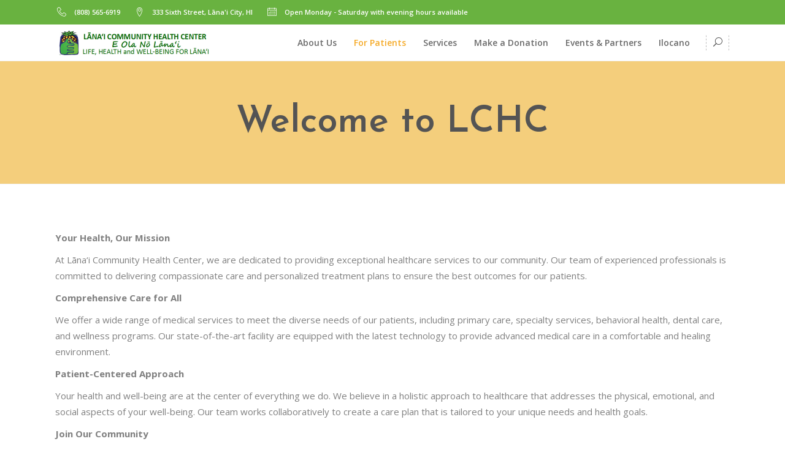

--- FILE ---
content_type: text/html; charset=UTF-8
request_url: https://lanaihealth.org/patient-check-in-guide/
body_size: 20143
content:
<!DOCTYPE html>
<html lang="en-US">
<head>
	    			<meta charset="UTF-8"/>
		<link rel="profile" href="http://gmpg.org/xfn/11"/>
		<link rel="pingback" href="https://lanaihealth.org/xmlrpc.php"/>
				<meta name="viewport" content="width=device-width,initial-scale=1,user-scalable=no">
		
	<script type="application/javascript">var mkdfBmiCalculatorAjaxUrl = "https://lanaihealth.org/wp-admin/admin-ajax.php"</script><script type="application/javascript">var mkdCoreAjaxUrl = "https://lanaihealth.org/wp-admin/admin-ajax.php"</script><script type="application/javascript">var MikadofAjaxUrl = "https://lanaihealth.org/wp-admin/admin-ajax.php"</script><meta name='robots' content='index, follow, max-image-preview:large, max-snippet:-1, max-video-preview:-1' />
	<style>img:is([sizes="auto" i], [sizes^="auto," i]) { contain-intrinsic-size: 3000px 1500px }</style>
	
	<!-- This site is optimized with the Yoast SEO plugin v25.7 - https://yoast.com/wordpress/plugins/seo/ -->
	<title>Welcome to LCHC - Lānai Community Health Center</title>
	<link rel="canonical" href="https://lanaihealth.org/patient-check-in-guide/" />
	<meta property="og:locale" content="en_US" />
	<meta property="og:type" content="article" />
	<meta property="og:title" content="Welcome to LCHC - Lānai Community Health Center" />
	<meta property="og:description" content="Your Health, Our Mission At Lāna‘i Community Health Center, we are dedicated to providing exceptional healthcare services to our community. Our team of experienced professionals is committed to delivering compassionate care and..." />
	<meta property="og:url" content="https://lanaihealth.org/patient-check-in-guide/" />
	<meta property="og:site_name" content="Lānai Community Health Center" />
	<meta property="article:modified_time" content="2024-08-15T01:56:20+00:00" />
	<meta name="twitter:card" content="summary_large_image" />
	<meta name="twitter:label1" content="Est. reading time" />
	<meta name="twitter:data1" content="2 minutes" />
	<script type="application/ld+json" class="yoast-schema-graph">{"@context":"https://schema.org","@graph":[{"@type":"WebPage","@id":"https://lanaihealth.org/patient-check-in-guide/","url":"https://lanaihealth.org/patient-check-in-guide/","name":"Welcome to LCHC - Lānai Community Health Center","isPartOf":{"@id":"https://lanaihealth.org/#website"},"datePublished":"2022-12-07T20:16:34+00:00","dateModified":"2024-08-15T01:56:20+00:00","breadcrumb":{"@id":"https://lanaihealth.org/patient-check-in-guide/#breadcrumb"},"inLanguage":"en-US","potentialAction":[{"@type":"ReadAction","target":["https://lanaihealth.org/patient-check-in-guide/"]}]},{"@type":"BreadcrumbList","@id":"https://lanaihealth.org/patient-check-in-guide/#breadcrumb","itemListElement":[{"@type":"ListItem","position":1,"name":"Home","item":"https://lanaihealth.org/"},{"@type":"ListItem","position":2,"name":"Welcome to LCHC"}]},{"@type":"WebSite","@id":"https://lanaihealth.org/#website","url":"https://lanaihealth.org/","name":"Lānai Community Health Center","description":"Servicing the Community of Lāna`i","potentialAction":[{"@type":"SearchAction","target":{"@type":"EntryPoint","urlTemplate":"https://lanaihealth.org/?s={search_term_string}"},"query-input":{"@type":"PropertyValueSpecification","valueRequired":true,"valueName":"search_term_string"}}],"inLanguage":"en-US"}]}</script>
	<!-- / Yoast SEO plugin. -->


<link rel='dns-prefetch' href='//js.stripe.com' />
<link rel='dns-prefetch' href='//www.googletagmanager.com' />
<link rel='dns-prefetch' href='//fonts.googleapis.com' />
<link rel='dns-prefetch' href='//cdn.openshareweb.com' />
<link rel='dns-prefetch' href='//cdn.shareaholic.net' />
<link rel='dns-prefetch' href='//www.shareaholic.net' />
<link rel='dns-prefetch' href='//analytics.shareaholic.com' />
<link rel='dns-prefetch' href='//recs.shareaholic.com' />
<link rel='dns-prefetch' href='//partner.shareaholic.com' />
<link rel="alternate" type="application/rss+xml" title="Lānai Community Health Center &raquo; Feed" href="https://lanaihealth.org/feed/" />
<link rel="alternate" type="application/rss+xml" title="Lānai Community Health Center &raquo; Comments Feed" href="https://lanaihealth.org/comments/feed/" />
<link rel="alternate" type="text/calendar" title="Lānai Community Health Center &raquo; iCal Feed" href="https://lanaihealth.org/events/?ical=1" />
<!-- Shareaholic - https://www.shareaholic.com -->
<link rel='preload' href='//cdn.shareaholic.net/assets/pub/shareaholic.js' as='script'/>
<script data-no-minify='1' data-cfasync='false'>
_SHR_SETTINGS = {"endpoints":{"local_recs_url":"https:\/\/lanaihealth.org\/wp-admin\/admin-ajax.php?action=shareaholic_permalink_related","ajax_url":"https:\/\/lanaihealth.org\/wp-admin\/admin-ajax.php","share_counts_url":"https:\/\/lanaihealth.org\/wp-admin\/admin-ajax.php?action=shareaholic_share_counts_api"},"site_id":"3ab752f0ec7274d0fbdca787dff75563","url_components":{"year":"2022","monthnum":"12","day":"07","hour":"20","minute":"16","second":"34","post_id":"8143","postname":"patient-check-in-guide","category":"health-and-wellness-info"}};
</script>
<script data-no-minify='1' data-cfasync='false' src='//cdn.shareaholic.net/assets/pub/shareaholic.js' data-shr-siteid='3ab752f0ec7274d0fbdca787dff75563' async ></script>

<!-- Shareaholic Content Tags -->
<meta name='shareaholic:site_name' content='Lānai Community Health Center' />
<meta name='shareaholic:language' content='en-US' />
<meta name='shareaholic:url' content='https://lanaihealth.org/patient-check-in-guide/' />
<meta name='shareaholic:keywords' content='type:page' />
<meta name='shareaholic:article_published_time' content='2022-12-07T20:16:34+00:00' />
<meta name='shareaholic:article_modified_time' content='2024-08-15T01:56:20+00:00' />
<meta name='shareaholic:shareable_page' content='true' />
<meta name='shareaholic:article_author_name' content='admin' />
<meta name='shareaholic:site_id' content='3ab752f0ec7274d0fbdca787dff75563' />
<meta name='shareaholic:wp_version' content='9.7.13' />

<!-- Shareaholic Content Tags End -->
<script type="text/javascript">
/* <![CDATA[ */
window._wpemojiSettings = {"baseUrl":"https:\/\/s.w.org\/images\/core\/emoji\/16.0.1\/72x72\/","ext":".png","svgUrl":"https:\/\/s.w.org\/images\/core\/emoji\/16.0.1\/svg\/","svgExt":".svg","source":{"concatemoji":"https:\/\/lanaihealth.org\/wp-includes\/js\/wp-emoji-release.min.js?ver=6.8.3"}};
/*! This file is auto-generated */
!function(s,n){var o,i,e;function c(e){try{var t={supportTests:e,timestamp:(new Date).valueOf()};sessionStorage.setItem(o,JSON.stringify(t))}catch(e){}}function p(e,t,n){e.clearRect(0,0,e.canvas.width,e.canvas.height),e.fillText(t,0,0);var t=new Uint32Array(e.getImageData(0,0,e.canvas.width,e.canvas.height).data),a=(e.clearRect(0,0,e.canvas.width,e.canvas.height),e.fillText(n,0,0),new Uint32Array(e.getImageData(0,0,e.canvas.width,e.canvas.height).data));return t.every(function(e,t){return e===a[t]})}function u(e,t){e.clearRect(0,0,e.canvas.width,e.canvas.height),e.fillText(t,0,0);for(var n=e.getImageData(16,16,1,1),a=0;a<n.data.length;a++)if(0!==n.data[a])return!1;return!0}function f(e,t,n,a){switch(t){case"flag":return n(e,"\ud83c\udff3\ufe0f\u200d\u26a7\ufe0f","\ud83c\udff3\ufe0f\u200b\u26a7\ufe0f")?!1:!n(e,"\ud83c\udde8\ud83c\uddf6","\ud83c\udde8\u200b\ud83c\uddf6")&&!n(e,"\ud83c\udff4\udb40\udc67\udb40\udc62\udb40\udc65\udb40\udc6e\udb40\udc67\udb40\udc7f","\ud83c\udff4\u200b\udb40\udc67\u200b\udb40\udc62\u200b\udb40\udc65\u200b\udb40\udc6e\u200b\udb40\udc67\u200b\udb40\udc7f");case"emoji":return!a(e,"\ud83e\udedf")}return!1}function g(e,t,n,a){var r="undefined"!=typeof WorkerGlobalScope&&self instanceof WorkerGlobalScope?new OffscreenCanvas(300,150):s.createElement("canvas"),o=r.getContext("2d",{willReadFrequently:!0}),i=(o.textBaseline="top",o.font="600 32px Arial",{});return e.forEach(function(e){i[e]=t(o,e,n,a)}),i}function t(e){var t=s.createElement("script");t.src=e,t.defer=!0,s.head.appendChild(t)}"undefined"!=typeof Promise&&(o="wpEmojiSettingsSupports",i=["flag","emoji"],n.supports={everything:!0,everythingExceptFlag:!0},e=new Promise(function(e){s.addEventListener("DOMContentLoaded",e,{once:!0})}),new Promise(function(t){var n=function(){try{var e=JSON.parse(sessionStorage.getItem(o));if("object"==typeof e&&"number"==typeof e.timestamp&&(new Date).valueOf()<e.timestamp+604800&&"object"==typeof e.supportTests)return e.supportTests}catch(e){}return null}();if(!n){if("undefined"!=typeof Worker&&"undefined"!=typeof OffscreenCanvas&&"undefined"!=typeof URL&&URL.createObjectURL&&"undefined"!=typeof Blob)try{var e="postMessage("+g.toString()+"("+[JSON.stringify(i),f.toString(),p.toString(),u.toString()].join(",")+"));",a=new Blob([e],{type:"text/javascript"}),r=new Worker(URL.createObjectURL(a),{name:"wpTestEmojiSupports"});return void(r.onmessage=function(e){c(n=e.data),r.terminate(),t(n)})}catch(e){}c(n=g(i,f,p,u))}t(n)}).then(function(e){for(var t in e)n.supports[t]=e[t],n.supports.everything=n.supports.everything&&n.supports[t],"flag"!==t&&(n.supports.everythingExceptFlag=n.supports.everythingExceptFlag&&n.supports[t]);n.supports.everythingExceptFlag=n.supports.everythingExceptFlag&&!n.supports.flag,n.DOMReady=!1,n.readyCallback=function(){n.DOMReady=!0}}).then(function(){return e}).then(function(){var e;n.supports.everything||(n.readyCallback(),(e=n.source||{}).concatemoji?t(e.concatemoji):e.wpemoji&&e.twemoji&&(t(e.twemoji),t(e.wpemoji)))}))}((window,document),window._wpemojiSettings);
/* ]]> */
</script>
<link rel='stylesheet' id='social-icons-widget-widget-css' href='https://lanaihealth.org/wp-content/plugins/social-media-icons-widget/css/social_icons_widget.css?ver=6.8.3' type='text/css' media='all' />
<style id='wp-emoji-styles-inline-css' type='text/css'>

	img.wp-smiley, img.emoji {
		display: inline !important;
		border: none !important;
		box-shadow: none !important;
		height: 1em !important;
		width: 1em !important;
		margin: 0 0.07em !important;
		vertical-align: -0.1em !important;
		background: none !important;
		padding: 0 !important;
	}
</style>
<link rel='stylesheet' id='wp-block-library-css' href='https://lanaihealth.org/wp-includes/css/dist/block-library/style.min.css?ver=6.8.3' type='text/css' media='all' />
<style id='classic-theme-styles-inline-css' type='text/css'>
/*! This file is auto-generated */
.wp-block-button__link{color:#fff;background-color:#32373c;border-radius:9999px;box-shadow:none;text-decoration:none;padding:calc(.667em + 2px) calc(1.333em + 2px);font-size:1.125em}.wp-block-file__button{background:#32373c;color:#fff;text-decoration:none}
</style>
<style id='global-styles-inline-css' type='text/css'>
:root{--wp--preset--aspect-ratio--square: 1;--wp--preset--aspect-ratio--4-3: 4/3;--wp--preset--aspect-ratio--3-4: 3/4;--wp--preset--aspect-ratio--3-2: 3/2;--wp--preset--aspect-ratio--2-3: 2/3;--wp--preset--aspect-ratio--16-9: 16/9;--wp--preset--aspect-ratio--9-16: 9/16;--wp--preset--color--black: #000000;--wp--preset--color--cyan-bluish-gray: #abb8c3;--wp--preset--color--white: #ffffff;--wp--preset--color--pale-pink: #f78da7;--wp--preset--color--vivid-red: #cf2e2e;--wp--preset--color--luminous-vivid-orange: #ff6900;--wp--preset--color--luminous-vivid-amber: #fcb900;--wp--preset--color--light-green-cyan: #7bdcb5;--wp--preset--color--vivid-green-cyan: #00d084;--wp--preset--color--pale-cyan-blue: #8ed1fc;--wp--preset--color--vivid-cyan-blue: #0693e3;--wp--preset--color--vivid-purple: #9b51e0;--wp--preset--gradient--vivid-cyan-blue-to-vivid-purple: linear-gradient(135deg,rgba(6,147,227,1) 0%,rgb(155,81,224) 100%);--wp--preset--gradient--light-green-cyan-to-vivid-green-cyan: linear-gradient(135deg,rgb(122,220,180) 0%,rgb(0,208,130) 100%);--wp--preset--gradient--luminous-vivid-amber-to-luminous-vivid-orange: linear-gradient(135deg,rgba(252,185,0,1) 0%,rgba(255,105,0,1) 100%);--wp--preset--gradient--luminous-vivid-orange-to-vivid-red: linear-gradient(135deg,rgba(255,105,0,1) 0%,rgb(207,46,46) 100%);--wp--preset--gradient--very-light-gray-to-cyan-bluish-gray: linear-gradient(135deg,rgb(238,238,238) 0%,rgb(169,184,195) 100%);--wp--preset--gradient--cool-to-warm-spectrum: linear-gradient(135deg,rgb(74,234,220) 0%,rgb(151,120,209) 20%,rgb(207,42,186) 40%,rgb(238,44,130) 60%,rgb(251,105,98) 80%,rgb(254,248,76) 100%);--wp--preset--gradient--blush-light-purple: linear-gradient(135deg,rgb(255,206,236) 0%,rgb(152,150,240) 100%);--wp--preset--gradient--blush-bordeaux: linear-gradient(135deg,rgb(254,205,165) 0%,rgb(254,45,45) 50%,rgb(107,0,62) 100%);--wp--preset--gradient--luminous-dusk: linear-gradient(135deg,rgb(255,203,112) 0%,rgb(199,81,192) 50%,rgb(65,88,208) 100%);--wp--preset--gradient--pale-ocean: linear-gradient(135deg,rgb(255,245,203) 0%,rgb(182,227,212) 50%,rgb(51,167,181) 100%);--wp--preset--gradient--electric-grass: linear-gradient(135deg,rgb(202,248,128) 0%,rgb(113,206,126) 100%);--wp--preset--gradient--midnight: linear-gradient(135deg,rgb(2,3,129) 0%,rgb(40,116,252) 100%);--wp--preset--font-size--small: 13px;--wp--preset--font-size--medium: 20px;--wp--preset--font-size--large: 36px;--wp--preset--font-size--x-large: 42px;--wp--preset--spacing--20: 0.44rem;--wp--preset--spacing--30: 0.67rem;--wp--preset--spacing--40: 1rem;--wp--preset--spacing--50: 1.5rem;--wp--preset--spacing--60: 2.25rem;--wp--preset--spacing--70: 3.38rem;--wp--preset--spacing--80: 5.06rem;--wp--preset--shadow--natural: 6px 6px 9px rgba(0, 0, 0, 0.2);--wp--preset--shadow--deep: 12px 12px 50px rgba(0, 0, 0, 0.4);--wp--preset--shadow--sharp: 6px 6px 0px rgba(0, 0, 0, 0.2);--wp--preset--shadow--outlined: 6px 6px 0px -3px rgba(255, 255, 255, 1), 6px 6px rgba(0, 0, 0, 1);--wp--preset--shadow--crisp: 6px 6px 0px rgba(0, 0, 0, 1);}:where(.is-layout-flex){gap: 0.5em;}:where(.is-layout-grid){gap: 0.5em;}body .is-layout-flex{display: flex;}.is-layout-flex{flex-wrap: wrap;align-items: center;}.is-layout-flex > :is(*, div){margin: 0;}body .is-layout-grid{display: grid;}.is-layout-grid > :is(*, div){margin: 0;}:where(.wp-block-columns.is-layout-flex){gap: 2em;}:where(.wp-block-columns.is-layout-grid){gap: 2em;}:where(.wp-block-post-template.is-layout-flex){gap: 1.25em;}:where(.wp-block-post-template.is-layout-grid){gap: 1.25em;}.has-black-color{color: var(--wp--preset--color--black) !important;}.has-cyan-bluish-gray-color{color: var(--wp--preset--color--cyan-bluish-gray) !important;}.has-white-color{color: var(--wp--preset--color--white) !important;}.has-pale-pink-color{color: var(--wp--preset--color--pale-pink) !important;}.has-vivid-red-color{color: var(--wp--preset--color--vivid-red) !important;}.has-luminous-vivid-orange-color{color: var(--wp--preset--color--luminous-vivid-orange) !important;}.has-luminous-vivid-amber-color{color: var(--wp--preset--color--luminous-vivid-amber) !important;}.has-light-green-cyan-color{color: var(--wp--preset--color--light-green-cyan) !important;}.has-vivid-green-cyan-color{color: var(--wp--preset--color--vivid-green-cyan) !important;}.has-pale-cyan-blue-color{color: var(--wp--preset--color--pale-cyan-blue) !important;}.has-vivid-cyan-blue-color{color: var(--wp--preset--color--vivid-cyan-blue) !important;}.has-vivid-purple-color{color: var(--wp--preset--color--vivid-purple) !important;}.has-black-background-color{background-color: var(--wp--preset--color--black) !important;}.has-cyan-bluish-gray-background-color{background-color: var(--wp--preset--color--cyan-bluish-gray) !important;}.has-white-background-color{background-color: var(--wp--preset--color--white) !important;}.has-pale-pink-background-color{background-color: var(--wp--preset--color--pale-pink) !important;}.has-vivid-red-background-color{background-color: var(--wp--preset--color--vivid-red) !important;}.has-luminous-vivid-orange-background-color{background-color: var(--wp--preset--color--luminous-vivid-orange) !important;}.has-luminous-vivid-amber-background-color{background-color: var(--wp--preset--color--luminous-vivid-amber) !important;}.has-light-green-cyan-background-color{background-color: var(--wp--preset--color--light-green-cyan) !important;}.has-vivid-green-cyan-background-color{background-color: var(--wp--preset--color--vivid-green-cyan) !important;}.has-pale-cyan-blue-background-color{background-color: var(--wp--preset--color--pale-cyan-blue) !important;}.has-vivid-cyan-blue-background-color{background-color: var(--wp--preset--color--vivid-cyan-blue) !important;}.has-vivid-purple-background-color{background-color: var(--wp--preset--color--vivid-purple) !important;}.has-black-border-color{border-color: var(--wp--preset--color--black) !important;}.has-cyan-bluish-gray-border-color{border-color: var(--wp--preset--color--cyan-bluish-gray) !important;}.has-white-border-color{border-color: var(--wp--preset--color--white) !important;}.has-pale-pink-border-color{border-color: var(--wp--preset--color--pale-pink) !important;}.has-vivid-red-border-color{border-color: var(--wp--preset--color--vivid-red) !important;}.has-luminous-vivid-orange-border-color{border-color: var(--wp--preset--color--luminous-vivid-orange) !important;}.has-luminous-vivid-amber-border-color{border-color: var(--wp--preset--color--luminous-vivid-amber) !important;}.has-light-green-cyan-border-color{border-color: var(--wp--preset--color--light-green-cyan) !important;}.has-vivid-green-cyan-border-color{border-color: var(--wp--preset--color--vivid-green-cyan) !important;}.has-pale-cyan-blue-border-color{border-color: var(--wp--preset--color--pale-cyan-blue) !important;}.has-vivid-cyan-blue-border-color{border-color: var(--wp--preset--color--vivid-cyan-blue) !important;}.has-vivid-purple-border-color{border-color: var(--wp--preset--color--vivid-purple) !important;}.has-vivid-cyan-blue-to-vivid-purple-gradient-background{background: var(--wp--preset--gradient--vivid-cyan-blue-to-vivid-purple) !important;}.has-light-green-cyan-to-vivid-green-cyan-gradient-background{background: var(--wp--preset--gradient--light-green-cyan-to-vivid-green-cyan) !important;}.has-luminous-vivid-amber-to-luminous-vivid-orange-gradient-background{background: var(--wp--preset--gradient--luminous-vivid-amber-to-luminous-vivid-orange) !important;}.has-luminous-vivid-orange-to-vivid-red-gradient-background{background: var(--wp--preset--gradient--luminous-vivid-orange-to-vivid-red) !important;}.has-very-light-gray-to-cyan-bluish-gray-gradient-background{background: var(--wp--preset--gradient--very-light-gray-to-cyan-bluish-gray) !important;}.has-cool-to-warm-spectrum-gradient-background{background: var(--wp--preset--gradient--cool-to-warm-spectrum) !important;}.has-blush-light-purple-gradient-background{background: var(--wp--preset--gradient--blush-light-purple) !important;}.has-blush-bordeaux-gradient-background{background: var(--wp--preset--gradient--blush-bordeaux) !important;}.has-luminous-dusk-gradient-background{background: var(--wp--preset--gradient--luminous-dusk) !important;}.has-pale-ocean-gradient-background{background: var(--wp--preset--gradient--pale-ocean) !important;}.has-electric-grass-gradient-background{background: var(--wp--preset--gradient--electric-grass) !important;}.has-midnight-gradient-background{background: var(--wp--preset--gradient--midnight) !important;}.has-small-font-size{font-size: var(--wp--preset--font-size--small) !important;}.has-medium-font-size{font-size: var(--wp--preset--font-size--medium) !important;}.has-large-font-size{font-size: var(--wp--preset--font-size--large) !important;}.has-x-large-font-size{font-size: var(--wp--preset--font-size--x-large) !important;}
:where(.wp-block-post-template.is-layout-flex){gap: 1.25em;}:where(.wp-block-post-template.is-layout-grid){gap: 1.25em;}
:where(.wp-block-columns.is-layout-flex){gap: 2em;}:where(.wp-block-columns.is-layout-grid){gap: 2em;}
:root :where(.wp-block-pullquote){font-size: 1.5em;line-height: 1.6;}
</style>
<link rel='stylesheet' id='contact-form-7-css' href='https://lanaihealth.org/wp-content/plugins/contact-form-7/includes/css/styles.css?ver=6.1.1' type='text/css' media='all' />
<link rel='stylesheet' id='wpedon-css' href='https://lanaihealth.org/wp-content/plugins/easy-paypal-donation/assets/css/wpedon.css?ver=1.5.1' type='text/css' media='all' />
<link rel='stylesheet' id='bwg_fonts-css' href='https://lanaihealth.org/wp-content/plugins/photo-gallery/css/bwg-fonts/fonts.css?ver=0.0.1' type='text/css' media='all' />
<link rel='stylesheet' id='sumoselect-css' href='https://lanaihealth.org/wp-content/plugins/photo-gallery/css/sumoselect.min.css?ver=3.4.6' type='text/css' media='all' />
<link rel='stylesheet' id='mCustomScrollbar-css' href='https://lanaihealth.org/wp-content/plugins/photo-gallery/css/jquery.mCustomScrollbar.min.css?ver=3.1.5' type='text/css' media='all' />
<link rel='stylesheet' id='bwg_frontend-css' href='https://lanaihealth.org/wp-content/plugins/photo-gallery/css/styles.min.css?ver=1.8.35' type='text/css' media='all' />
<link rel='stylesheet' id='wellspring-mikado-default-style-css' href='https://lanaihealth.org/wp-content/themes/wellspring/style.css?ver=6.8.3' type='text/css' media='all' />
<link rel='stylesheet' id='wellspring-mikado-modules-plugins-css' href='https://lanaihealth.org/wp-content/themes/wellspring/assets/css/plugins.min.css?ver=6.8.3' type='text/css' media='all' />
<link rel='stylesheet' id='wellspring-mikado-font_awesome-css' href='https://lanaihealth.org/wp-content/themes/wellspring/assets/css/font-awesome/css/font-awesome.min.css?ver=6.8.3' type='text/css' media='all' />
<link rel='stylesheet' id='wellspring-mikado-font_elegant-css' href='https://lanaihealth.org/wp-content/themes/wellspring/assets/css/elegant-icons/style.min.css?ver=6.8.3' type='text/css' media='all' />
<link rel='stylesheet' id='wellspring-mikado-ion_icons-css' href='https://lanaihealth.org/wp-content/themes/wellspring/assets/css/ion-icons/css/ionicons.min.css?ver=6.8.3' type='text/css' media='all' />
<link rel='stylesheet' id='wellspring-mikado-linea_icons-css' href='https://lanaihealth.org/wp-content/themes/wellspring/assets/css/linea-icons/style.css?ver=6.8.3' type='text/css' media='all' />
<link rel='stylesheet' id='wellspring-mikado-linear_icons-css' href='https://lanaihealth.org/wp-content/themes/wellspring/assets/css/linear-icons/style.css?ver=6.8.3' type='text/css' media='all' />
<link rel='stylesheet' id='wellspring-mikado-simple_line_icons-css' href='https://lanaihealth.org/wp-content/themes/wellspring/assets/css/simple-line-icons/simple-line-icons.css?ver=6.8.3' type='text/css' media='all' />
<link rel='stylesheet' id='wellspring-mikado-dripicons-css' href='https://lanaihealth.org/wp-content/themes/wellspring/assets/css/dripicons/dripicons.css?ver=6.8.3' type='text/css' media='all' />
<link rel='stylesheet' id='wellspring-mikado-modules-css' href='https://lanaihealth.org/wp-content/themes/wellspring/assets/css/modules.min.css?ver=6.8.3' type='text/css' media='all' />
<style id='wellspring-mikado-modules-inline-css' type='text/css'>
   
footer .mkdf-footer-top-holder {
    background-color: #69b240;

// Tweak Timeline Express announcement container
// spacing on  larger screens devices
@media only screen and (min-width: 822px) {

   .cd-timeline-block {
      margin: -3.5em 0;
   }

   .cd-timeline-block:first-child {
      margin-top: 0;
   }

</style>
<link rel='stylesheet' id='wellspring-mikado-events-calendar-css' href='https://lanaihealth.org/wp-content/themes/wellspring/assets/css/events-calendar.min.css?ver=6.8.3' type='text/css' media='all' />
<link rel='stylesheet' id='wellspring-mikado-style-dynamic-css' href='https://lanaihealth.org/wp-content/themes/wellspring/assets/css/style_dynamic.css?ver=1737580329' type='text/css' media='all' />
<link rel='stylesheet' id='wellspring-mikado-modules-responsive-css' href='https://lanaihealth.org/wp-content/themes/wellspring/assets/css/modules-responsive.min.css?ver=6.8.3' type='text/css' media='all' />
<link rel='stylesheet' id='wellspring-mikado-blog-responsive-css' href='https://lanaihealth.org/wp-content/themes/wellspring/assets/css/blog-responsive.min.css?ver=6.8.3' type='text/css' media='all' />
<link rel='stylesheet' id='wellspring-mikado-style-dynamic-responsive-css' href='https://lanaihealth.org/wp-content/themes/wellspring/assets/css/style_dynamic_responsive.css?ver=1737580329' type='text/css' media='all' />
<link rel='stylesheet' id='js_composer_front-css' href='https://lanaihealth.org/wp-content/plugins/js_composer/assets/css/js_composer.min.css?ver=7.6' type='text/css' media='all' />
<link rel='stylesheet' id='wellspring-mikado-google-fonts-css' href='https://fonts.googleapis.com/css?family=Open+Sans%3A100%2C100italic%2C200%2C200italic%2C300%2C300italic%2C400%2C400italic%2C500%2C500italic%2C600%2C600italic%2C700%2C700italic%2C800%2C800italic%2C900%2C900italic%7CJosefin+Sans%3A100%2C100italic%2C200%2C200italic%2C300%2C300italic%2C400%2C400italic%2C500%2C500italic%2C600%2C600italic%2C700%2C700italic%2C800%2C800italic%2C900%2C900italic%7COpen+Sans%3A100%2C100italic%2C200%2C200italic%2C300%2C300italic%2C400%2C400italic%2C500%2C500italic%2C600%2C600italic%2C700%2C700italic%2C800%2C800italic%2C900%2C900italic%7CPacifico%3A100%2C100italic%2C200%2C200italic%2C300%2C300italic%2C400%2C400italic%2C500%2C500italic%2C600%2C600italic%2C700%2C700italic%2C800%2C800italic%2C900%2C900italic&#038;subset=latin%2Clatin-ext&#038;ver=1.0.0' type='text/css' media='all' />
<link rel='stylesheet' id='wellspring-mikado-events-calendar-responsive-css' href='https://lanaihealth.org/wp-content/themes/wellspring/assets/css/events-calendar-responsive.min.css?ver=6.8.3' type='text/css' media='all' />
<link rel='stylesheet' id='select2-css' href='https://lanaihealth.org/wp-content/themes/wellspring/framework/admin/assets/css/select2.min.css?ver=6.8.3' type='text/css' media='all' />
<link rel='stylesheet' id='mikado-core-dashboard-style-css' href='https://lanaihealth.org/wp-content/plugins/mikado-core/core-dashboard/assets/css/core-dashboard.min.css?ver=6.8.3' type='text/css' media='all' />
<script type="text/javascript" src="https://lanaihealth.org/wp-includes/js/jquery/jquery.min.js?ver=3.7.1" id="jquery-core-js"></script>
<script type="text/javascript" src="https://lanaihealth.org/wp-includes/js/jquery/jquery-migrate.min.js?ver=3.4.1" id="jquery-migrate-js"></script>
<script type="text/javascript" src="https://lanaihealth.org/wp-content/plugins/photo-gallery/js/jquery.sumoselect.min.js?ver=3.4.6" id="sumoselect-js"></script>
<script type="text/javascript" src="https://lanaihealth.org/wp-content/plugins/photo-gallery/js/tocca.min.js?ver=2.0.9" id="bwg_mobile-js"></script>
<script type="text/javascript" src="https://lanaihealth.org/wp-content/plugins/photo-gallery/js/jquery.mCustomScrollbar.concat.min.js?ver=3.1.5" id="mCustomScrollbar-js"></script>
<script type="text/javascript" src="https://lanaihealth.org/wp-content/plugins/photo-gallery/js/jquery.fullscreen.min.js?ver=0.6.0" id="jquery-fullscreen-js"></script>
<script type="text/javascript" id="bwg_frontend-js-extra">
/* <![CDATA[ */
var bwg_objectsL10n = {"bwg_field_required":"field is required.","bwg_mail_validation":"This is not a valid email address.","bwg_search_result":"There are no images matching your search.","bwg_select_tag":"Select Tag","bwg_order_by":"Order By","bwg_search":"Search","bwg_show_ecommerce":"Show Ecommerce","bwg_hide_ecommerce":"Hide Ecommerce","bwg_show_comments":"Show Comments","bwg_hide_comments":"Hide Comments","bwg_restore":"Restore","bwg_maximize":"Maximize","bwg_fullscreen":"Fullscreen","bwg_exit_fullscreen":"Exit Fullscreen","bwg_search_tag":"SEARCH...","bwg_tag_no_match":"No tags found","bwg_all_tags_selected":"All tags selected","bwg_tags_selected":"tags selected","play":"Play","pause":"Pause","is_pro":"","bwg_play":"Play","bwg_pause":"Pause","bwg_hide_info":"Hide info","bwg_show_info":"Show info","bwg_hide_rating":"Hide rating","bwg_show_rating":"Show rating","ok":"Ok","cancel":"Cancel","select_all":"Select all","lazy_load":"0","lazy_loader":"https:\/\/lanaihealth.org\/wp-content\/plugins\/photo-gallery\/images\/ajax_loader.png","front_ajax":"0","bwg_tag_see_all":"see all tags","bwg_tag_see_less":"see less tags"};
/* ]]> */
</script>
<script type="text/javascript" src="https://lanaihealth.org/wp-content/plugins/photo-gallery/js/scripts.min.js?ver=1.8.35" id="bwg_frontend-js"></script>
<script type="text/javascript" src="//lanaihealth.org/wp-content/plugins/revslider/sr6/assets/js/rbtools.min.js?ver=6.7.29" async id="tp-tools-js"></script>
<script type="text/javascript" src="//lanaihealth.org/wp-content/plugins/revslider/sr6/assets/js/rs6.min.js?ver=6.7.31" async id="revmin-js"></script>
<script type="text/javascript" src="https://lanaihealth.org/wp-content/plugins/jw-player-7-for-wp/js/jwppp.js?ver=6.8.3" id="jwppp-js"></script>
<script type="text/javascript" id="jwppp-licence-js-extra">
/* <![CDATA[ */
var data = {"licence":""};
/* ]]> */
</script>
<script type="text/javascript" src="https://lanaihealth.org/wp-content/plugins/jw-player-7-for-wp/js/jwppp-licence.js?ver=6.8.3" id="jwppp-licence-js"></script>

<!-- Google tag (gtag.js) snippet added by Site Kit -->
<!-- Google Analytics snippet added by Site Kit -->
<script type="text/javascript" src="https://www.googletagmanager.com/gtag/js?id=GT-TQDJJD7" id="google_gtagjs-js" async></script>
<script type="text/javascript" id="google_gtagjs-js-after">
/* <![CDATA[ */
window.dataLayer = window.dataLayer || [];function gtag(){dataLayer.push(arguments);}
gtag("set","linker",{"domains":["lanaihealth.org"]});
gtag("js", new Date());
gtag("set", "developer_id.dZTNiMT", true);
gtag("config", "GT-TQDJJD7");
/* ]]> */
</script>
<script></script><link rel="https://api.w.org/" href="https://lanaihealth.org/wp-json/" /><link rel="alternate" title="JSON" type="application/json" href="https://lanaihealth.org/wp-json/wp/v2/pages/8143" /><link rel="EditURI" type="application/rsd+xml" title="RSD" href="https://lanaihealth.org/xmlrpc.php?rsd" />
<link rel='shortlink' href='https://lanaihealth.org/?p=8143' />
<link rel="alternate" title="oEmbed (JSON)" type="application/json+oembed" href="https://lanaihealth.org/wp-json/oembed/1.0/embed?url=https%3A%2F%2Flanaihealth.org%2Fpatient-check-in-guide%2F" />
<link rel="alternate" title="oEmbed (XML)" type="text/xml+oembed" href="https://lanaihealth.org/wp-json/oembed/1.0/embed?url=https%3A%2F%2Flanaihealth.org%2Fpatient-check-in-guide%2F&#038;format=xml" />

		<!-- GA Google Analytics @ https://m0n.co/ga -->
		<script>
			(function(i,s,o,g,r,a,m){i['GoogleAnalyticsObject']=r;i[r]=i[r]||function(){
			(i[r].q=i[r].q||[]).push(arguments)},i[r].l=1*new Date();a=s.createElement(o),
			m=s.getElementsByTagName(o)[0];a.async=1;a.src=g;m.parentNode.insertBefore(a,m)
			})(window,document,'script','https://www.google-analytics.com/analytics.js','ga');
			ga('create', 'UA-36188854-12', 'auto');
			ga('send', 'pageview');
		</script>

	<meta name="generator" content="Site Kit by Google 1.159.0" /><meta name="tec-api-version" content="v1"><meta name="tec-api-origin" content="https://lanaihealth.org"><link rel="alternate" href="https://lanaihealth.org/wp-json/tribe/events/v1/" /><meta name="generator" content="Powered by WPBakery Page Builder - drag and drop page builder for WordPress."/>
<meta name="generator" content="Powered by Slider Revolution 6.7.31 - responsive, Mobile-Friendly Slider Plugin for WordPress with comfortable drag and drop interface." />
<script>function setREVStartSize(e){
			//window.requestAnimationFrame(function() {
				window.RSIW = window.RSIW===undefined ? window.innerWidth : window.RSIW;
				window.RSIH = window.RSIH===undefined ? window.innerHeight : window.RSIH;
				try {
					var pw = document.getElementById(e.c).parentNode.offsetWidth,
						newh;
					pw = pw===0 || isNaN(pw) || (e.l=="fullwidth" || e.layout=="fullwidth") ? window.RSIW : pw;
					e.tabw = e.tabw===undefined ? 0 : parseInt(e.tabw);
					e.thumbw = e.thumbw===undefined ? 0 : parseInt(e.thumbw);
					e.tabh = e.tabh===undefined ? 0 : parseInt(e.tabh);
					e.thumbh = e.thumbh===undefined ? 0 : parseInt(e.thumbh);
					e.tabhide = e.tabhide===undefined ? 0 : parseInt(e.tabhide);
					e.thumbhide = e.thumbhide===undefined ? 0 : parseInt(e.thumbhide);
					e.mh = e.mh===undefined || e.mh=="" || e.mh==="auto" ? 0 : parseInt(e.mh,0);
					if(e.layout==="fullscreen" || e.l==="fullscreen")
						newh = Math.max(e.mh,window.RSIH);
					else{
						e.gw = Array.isArray(e.gw) ? e.gw : [e.gw];
						for (var i in e.rl) if (e.gw[i]===undefined || e.gw[i]===0) e.gw[i] = e.gw[i-1];
						e.gh = e.el===undefined || e.el==="" || (Array.isArray(e.el) && e.el.length==0)? e.gh : e.el;
						e.gh = Array.isArray(e.gh) ? e.gh : [e.gh];
						for (var i in e.rl) if (e.gh[i]===undefined || e.gh[i]===0) e.gh[i] = e.gh[i-1];
											
						var nl = new Array(e.rl.length),
							ix = 0,
							sl;
						e.tabw = e.tabhide>=pw ? 0 : e.tabw;
						e.thumbw = e.thumbhide>=pw ? 0 : e.thumbw;
						e.tabh = e.tabhide>=pw ? 0 : e.tabh;
						e.thumbh = e.thumbhide>=pw ? 0 : e.thumbh;
						for (var i in e.rl) nl[i] = e.rl[i]<window.RSIW ? 0 : e.rl[i];
						sl = nl[0];
						for (var i in nl) if (sl>nl[i] && nl[i]>0) { sl = nl[i]; ix=i;}
						var m = pw>(e.gw[ix]+e.tabw+e.thumbw) ? 1 : (pw-(e.tabw+e.thumbw)) / (e.gw[ix]);
						newh =  (e.gh[ix] * m) + (e.tabh + e.thumbh);
					}
					var el = document.getElementById(e.c);
					if (el!==null && el) el.style.height = newh+"px";
					el = document.getElementById(e.c+"_wrapper");
					if (el!==null && el) {
						el.style.height = newh+"px";
						el.style.display = "block";
					}
				} catch(e){
					console.log("Failure at Presize of Slider:" + e)
				}
			//});
		  };</script>
		<style type="text/css" id="wp-custom-css">
			div#tribe-events-list-widget-2 h4.tribe-event-title a {
    color: #777;
}
div#tribe-events-list-widget-2 h4.tribe-event-title {
    margin: 0px;
}
.mkdf-two-columns-75-25 .mkdf-column2 .mkdf-column-inner {
    padding: 0 0 0 0px;
    margin-right: 40px;
}
div#tribe-events {
    padding: 1% 4%;
}
.mkdf-sticky-header-on-scroll-down-up .mkdf-page-header .mkdf-sticky-header .mkdf-main-menu>ul>li.mkdf-active-item>a, .mkdf-page-header .mkdf-sticky-header .mkdf-main-menu>ul>li>a:hover, body:not(.mkdf-menu-item-first-level-bg-color) .mkdf-page-header .mkdf-sticky-header .mkdf-main-menu>ul>li>a:hover {
    color: #f5aa27;
}
.mkdf-vertical-align-containers .mkdf-position-center {
    text-align: left;
    padding-left: 10px;
}
  .mkdf-right-from-mobile-logo .textwidget p span{
	  line-height: 15px;
}
.mkdf-footer-inner.clearfix, .mkdf-footer-inner.clearfix label.gfield_label {
    color: #fff;
}
input#gform_submit_button_2 {
    border: 0px;
    font-size: 18px;
    text-transform: uppercase;
    padding: 7px 15px;
    cursor: pointer;
}
.widget_mkdf_call_to_action_button .mkdf-call-to-action-button {
    padding: 30px 23px 0 18px;
}
.widget_mkdf_call_to_action_button .mkdf-call-to-action-button, #tribe-events-content-wrapper .tribe-events-calendar td.tribe-events-present div[id*=tribe-events-daynum-], .tribe-events-button, .tribe-events-calendar div[id*="tribe-events-daynum-"] a, .tribe-events-calendar thead th{
    background-color: rgba(105, 178, 64, 1) !important;
}
#tribe-events-content-wrapper .tribe-events-calendar td div[id*=tribe-events-daynum-] a, #tribe-events-content-wrapper .tribe-events-calendar th, #tribe-events-content-wrapper .tribe-events-sub-nav .tribe-events-nav-previous{
    color: #fff;
}
aside.mkdf-sidebar .widget:not(.widget_search):not(.widget_tag_cloud):not(.widget_product_search) {
  margin-top: 30px;
	padding: 0px
}
.widget_mkdf_call_to_action_button .mkdf-call-to-action-button .mkdf-ctab-holder {
    font-size: 20px;
}
.widget_mkdf_call_to_action_button .mkdf-call-to-action-button .mkdf-ctab-icon {
    margin-right: 4px;
    font-size: 20px;
}
aside.mkdf-sidebar .widget:not(.widget_search):not(.widget_tag_cloud):not(.widget_product_search) {
    border: 0px solid #e5e5e5;
}
aside.mkdf-sidebar .widget:not(.widget_search):not(.widget_tag_cloud):not(.widget_product_search) {
    margin-top: 10px;
}
aside.mkdf-sidebar .widget {
    margin-bottom: 0px;
}
#home-four-boxes .vc-hoverbox-block {
    height: 230px;
}
#home-four-boxes .vc-hoverbox-block	h4{
	line-height: 1.3em;
}
#home-four-boxes .vc-hoverbox-block	p{
	line-height: 1.2em;
}
#home-four-boxes .vc-hoverbox-block	h4, #home-four-boxes .vc-hoverbox-block	p{
    margin: 5px;
}



@media screen and (max-width: 1024px) {
#home-four-boxes .vc-hoverbox-block {
    height: 180px;
}
#home-four-boxes .vc-hoverbox-block	h4, #home-four-boxes .vc-hoverbox-block	p{
    line-height: 1.1em;
    margin: 0px;
}
	#home-four-boxes .vc-hoverbox-block	p a {
		margin-top: 5px;
    display: block;
	}
}

@media screen and (max-width: 600px) {
  .mkdf-right-from-mobile-logo .textwidget p span{
	  line-height: 15px;
    margin-bottom: 0px;
    display: block;
    word-wrap: break-word;
    width: 200px;
		</style>
		<noscript><style> .wpb_animate_when_almost_visible { opacity: 1; }</style></noscript></head>

<body class="wp-singular page-template-default page page-id-8143 wp-theme-wellspring mkdf-bmi-calculator-1.1 mkd-core-1.3.3 tribe-no-js wellspring-ver-2.4.2 mkdf-smooth-scroll  mkdf-ajax mkdf-grid-1200 mkdf-header-standard mkdf-sticky-header-on-scroll-down-up mkdf-default-mobile-header mkdf-sticky-up-mobile-header mkdf-dropdown-default mkdf-search-dropdown wpb-js-composer js-comp-ver-7.6 vc_responsive">



<div class="mkdf-wrapper">
    <div class="mkdf-wrapper-inner">
	    
	
	<div class="mkdf-top-bar">
				<div class="mkdf-grid">
									<div class="mkdf-vertical-align-containers mkdf-66-33">
				<div class="mkdf-position-left mkdf-top-bar-widget-area">
					<div class="mkdf-position-left-inner mkdf-top-bar-widget-area-inner">
													<div id="text-7" class="widget widget_text mkdf-top-bar-widget"><div class="mkdf-top-bar-widget-inner">			<div class="textwidget"><div style="margin-bottom: 0px" class="mkdf-icon-list-item mkdf-icon-list-item-default-font-family">
	<div class="mkdf-icon-list-icon-holder">
        <div class="mkdf-icon-list-icon-holder-inner clearfix">
			<i class="mkdf-icon-linear-icon lnr lnr-phone-handset " style="color:#ffffff;font-size:15px" ></i>		</div>
	</div>
	<p class="mkdf-icon-list-text" style="color:#ffffff;font-size:11px;font-weight: 600" > (808) 565-6919</p>
</div>
</div>
		</div></div><div id="text-8" class="widget widget_text mkdf-top-bar-widget"><div class="mkdf-top-bar-widget-inner">			<div class="textwidget"><div style="margin-bottom: 0px" class="mkdf-icon-list-item mkdf-icon-list-item-default-font-family">
	<div class="mkdf-icon-list-icon-holder">
        <div class="mkdf-icon-list-icon-holder-inner clearfix">
			<i class="mkdf-icon-linear-icon lnr lnr-map-marker " style="color:#ffffff;font-size:15px" ></i>		</div>
	</div>
	<p class="mkdf-icon-list-text" style="color:#ffffff;font-size:11px;font-weight: 600" > 333 Sixth Street, Lāna&#039;i City, HI</p>
</div>
</div>
		</div></div><div id="text-19" class="widget widget_text mkdf-top-bar-widget"><div class="mkdf-top-bar-widget-inner">			<div class="textwidget"><div style="margin-bottom: 0px" class="mkdf-icon-list-item mkdf-icon-list-item-default-font-family">
	<div class="mkdf-icon-list-icon-holder">
        <div class="mkdf-icon-list-icon-holder-inner clearfix">
			<i class="mkdf-icon-linear-icon lnr lnr-calendar-full " style="color:#ffffff;font-size:15px" ></i>		</div>
	</div>
	<p class="mkdf-icon-list-text" style="color:#ffffff;font-size:11px;font-weight: 600" > Open Monday - Saturday with evening hours available</p>
</div>
</div>
		</div></div>											</div>
				</div>
								<div class="mkdf-position-right mkdf-top-bar-widget-area">
					<div class="mkdf-position-right-inner mkdf-top-bar-widget-area-inner">
													<div id="block-7" class="widget widget_block widget_text mkdf-top-bar-widget"><div class="mkdf-top-bar-widget-inner">
<p></p>
</div></div>											</div>
				</div>
			</div>
					</div>
		</div>

	

<header class="mkdf-page-header">
        <div class="mkdf-menu-area">
                    <div class="mkdf-grid">
        			            <div class="mkdf-vertical-align-containers">
                <div class="mkdf-position-left">
                    <div class="mkdf-position-left-inner">
                        
	<div class="mkdf-logo-wrapper">
		<a href="https://lanaihealth.org/" style="height: 40px;">
			<img height="80" width="498" class="mkdf-normal-logo" src="https://lanaihealth.org/wp-content/uploads/Lanai-logo.png" alt="logo"/>
			<img height="80" width="498" class="mkdf-dark-logo" src="https://lanaihealth.org/wp-content/uploads/Lanai-logo.png" alt="dark logo"/>					</a>
	</div>

                    </div>
                </div>
                <div class="mkdf-position-right">
                    <div class="mkdf-position-right-inner">
                        
<nav class="mkdf-main-menu mkdf-drop-down mkdf-default-nav">
    <ul id="menu-main-nav" class="clearfix"><li id="nav-menu-item-59" class="menu-item menu-item-type-post_type menu-item-object-page menu-item-has-children  has_sub narrow"><a href="https://lanaihealth.org/about-us/" class=""><span class="item_outer"><span class="item_inner"><span class="item_text">About Us</span></span><span class="plus"></span></span></a>
<div class="second " ><div class="inner"><ul  >
	<li id="nav-menu-item-8552" class="menu-item menu-item-type-post_type menu-item-object-page "><a href="https://lanaihealth.org/annual-reports/" class=""><span class="item_outer"><span class="item_inner"><span class="item_text">Annual Reports</span></span><span class="plus"></span></span></a></li>
	<li id="nav-menu-item-63" class="menu-item menu-item-type-post_type menu-item-object-page "><a href="https://lanaihealth.org/about-us/staff-and-board-member-info/" class=""><span class="item_outer"><span class="item_inner"><span class="item_text">Our Staff</span></span><span class="plus"></span></span></a></li>
	<li id="nav-menu-item-121" class="menu-item menu-item-type-post_type menu-item-object-page "><a href="https://lanaihealth.org/about-us/our-board-of-directors-2/" class=""><span class="item_outer"><span class="item_inner"><span class="item_text">Our Board of Directors</span></span><span class="plus"></span></span></a></li>
	<li id="nav-menu-item-6130" class="menu-item menu-item-type-post_type menu-item-object-page "><a href="https://lanaihealth.org/about-us/our-history/" class=""><span class="item_outer"><span class="item_inner"><span class="item_text">Our History</span></span><span class="plus"></span></span></a></li>
	<li id="nav-menu-item-8674" class="menu-item menu-item-type-post_type menu-item-object-page "><a href="https://lanaihealth.org/career-opportunities/" class=""><span class="item_outer"><span class="item_inner"><span class="item_text">Career Opportunities</span></span><span class="plus"></span></span></a></li>
</ul></div></div>
</li>
<li id="nav-menu-item-6149" class="menu-item menu-item-type-custom menu-item-object-custom current-menu-ancestor current-menu-parent menu-item-has-children mkdf-active-item has_sub narrow"><a href="#" class=" current "><span class="item_outer"><span class="item_inner"><span class="item_text">For Patients</span></span><span class="plus"></span></span></a>
<div class="second " ><div class="inner"><ul  >
	<li id="nav-menu-item-8383" class="menu-item menu-item-type-post_type menu-item-object-page "><a href="https://lanaihealth.org/appointment-guidelines/" class=""><span class="item_outer"><span class="item_inner"><span class="item_text">Appointment Guidelines</span></span><span class="plus"></span></span></a></li>
	<li id="nav-menu-item-437" class="menu-item menu-item-type-post_type menu-item-object-page "><a href="https://lanaihealth.org/for-patients/pay-your-bill/" class=""><span class="item_outer"><span class="item_inner"><span class="item_text">Billing</span></span><span class="plus"></span></span></a></li>
	<li id="nav-menu-item-8384" class="menu-item menu-item-type-post_type menu-item-object-page "><a href="https://lanaihealth.org/for-patients/hours-of-operation/" class=""><span class="item_outer"><span class="item_inner"><span class="item_text">Hours of Operation</span></span><span class="plus"></span></span></a></li>
	<li id="nav-menu-item-68" class="menu-item menu-item-type-post_type menu-item-object-page "><a href="https://lanaihealth.org/for-patients/patient-forms/" class=""><span class="item_outer"><span class="item_inner"><span class="item_text">Patient Forms and Surveys</span></span><span class="plus"></span></span></a></li>
	<li id="nav-menu-item-69" class="menu-item menu-item-type-post_type menu-item-object-page "><a href="https://lanaihealth.org/for-patients/patient-portal/" class=""><span class="item_outer"><span class="item_inner"><span class="item_text">Patient Portal</span></span><span class="plus"></span></span></a></li>
	<li id="nav-menu-item-8145" class="menu-item menu-item-type-post_type menu-item-object-page current-menu-item page_item page-item-8143 current_page_item "><a href="https://lanaihealth.org/patient-check-in-guide/" class=""><span class="item_outer"><span class="item_inner"><span class="item_text">Welcome to LCHC</span></span><span class="plus"></span></span></a></li>
	<li id="nav-menu-item-410" class="menu-item menu-item-type-post_type menu-item-object-page "><a href="https://lanaihealth.org/for-patients/subsidy-calculator/" class=""><span class="item_outer"><span class="item_inner"><span class="item_text">Insurance Enrollment</span></span><span class="plus"></span></span></a></li>
</ul></div></div>
</li>
<li id="nav-menu-item-75" class="menu-item menu-item-type-post_type menu-item-object-page menu-item-has-children  has_sub narrow"><a href="https://lanaihealth.org/stay-healthy-programs/" class=""><span class="item_outer"><span class="item_inner"><span class="item_text">Services</span></span><span class="plus"></span></span></a>
<div class="second " ><div class="inner"><ul  >
	<li id="nav-menu-item-76" class="menu-item menu-item-type-post_type menu-item-object-page "><a href="https://lanaihealth.org/stay-healthy-programs/behavioral-health-program/" class=""><span class="item_outer"><span class="item_inner"><span class="item_text">Behavioral Health</span></span><span class="plus"></span></span></a></li>
	<li id="nav-menu-item-8076" class="menu-item menu-item-type-post_type menu-item-object-page menu-item-has-children sub"><a href="https://lanaihealth.org/covid-19-information/" class=""><span class="item_outer"><span class="item_inner"><span class="item_text">Covid-19</span></span><span class="plus"></span><i class="q_menu_arrow fa fa-angle-right"></i></span></a>
	<ul  >
		<li id="nav-menu-item-8069" class="menu-item menu-item-type-post_type menu-item-object-page "><a href="https://lanaihealth.org/covid-19-testing-information/" class=""><span class="item_outer"><span class="item_inner"><span class="item_text">Covid-19 Testing Information</span></span><span class="plus"></span></span></a></li>
		<li id="nav-menu-item-8068" class="menu-item menu-item-type-post_type menu-item-object-page "><a href="https://lanaihealth.org/covid-19-vaccine-information/" class=""><span class="item_outer"><span class="item_inner"><span class="item_text">Covid-19 Vaccine Information</span></span><span class="plus"></span></span></a></li>
	</ul>
</li>
	<li id="nav-menu-item-7238" class="menu-item menu-item-type-post_type menu-item-object-page "><a href="https://lanaihealth.org/stay-healthy-programs/dental/" class=""><span class="item_outer"><span class="item_inner"><span class="item_text">Dental</span></span><span class="plus"></span></span></a></li>
	<li id="nav-menu-item-8394" class="menu-item menu-item-type-post_type menu-item-object-page "><a href="https://lanaihealth.org/family-planning-2/" class=""><span class="item_outer"><span class="item_inner"><span class="item_text">Family Planning</span></span><span class="plus"></span></span></a></li>
	<li id="nav-menu-item-7291" class="menu-item menu-item-type-post_type menu-item-object-page "><a href="https://lanaihealth.org/stay-healthy-programs/obgyn/" class=""><span class="item_outer"><span class="item_inner"><span class="item_text">OBGYN</span></span><span class="plus"></span></span></a></li>
	<li id="nav-menu-item-8407" class="menu-item menu-item-type-post_type menu-item-object-page "><a href="https://lanaihealth.org/optometry/" class=""><span class="item_outer"><span class="item_inner"><span class="item_text">Optometry</span></span><span class="plus"></span></span></a></li>
	<li id="nav-menu-item-7257" class="menu-item menu-item-type-post_type menu-item-object-page "><a href="https://lanaihealth.org/stay-healthy-programs/outreach-and-education/" class=""><span class="item_outer"><span class="item_inner"><span class="item_text">Outreach and Education</span></span><span class="plus"></span></span></a></li>
	<li id="nav-menu-item-7277" class="menu-item menu-item-type-post_type menu-item-object-page "><a href="https://lanaihealth.org/stay-healthy-programs/patient-centered-medical-home/" class=""><span class="item_outer"><span class="item_inner"><span class="item_text">Patient Centered Medical Home</span></span><span class="plus"></span></span></a></li>
	<li id="nav-menu-item-80" class="menu-item menu-item-type-post_type menu-item-object-page "><a href="https://lanaihealth.org/stay-healthy-programs/pharmacy/" class=""><span class="item_outer"><span class="item_inner"><span class="item_text">LCHC Pharmacy</span></span><span class="plus"></span></span></a></li>
	<li id="nav-menu-item-8402" class="menu-item menu-item-type-post_type menu-item-object-page "><a href="https://lanaihealth.org/school-based-health-education/" class=""><span class="item_outer"><span class="item_inner"><span class="item_text">School Based Health Education</span></span><span class="plus"></span></span></a></li>
	<li id="nav-menu-item-81" class="menu-item menu-item-type-post_type menu-item-object-page "><a href="https://lanaihealth.org/stay-healthy-programs/quit-smoking/" class=""><span class="item_outer"><span class="item_inner"><span class="item_text">Tobacco Cessation</span></span><span class="plus"></span></span></a></li>
	<li id="nav-menu-item-7275" class="menu-item menu-item-type-post_type menu-item-object-page "><a href="https://lanaihealth.org/stay-healthy-programs/telehealth-programs/" class=""><span class="item_outer"><span class="item_inner"><span class="item_text">Telehealth</span></span><span class="plus"></span></span></a></li>
	<li id="nav-menu-item-7242" class="menu-item menu-item-type-post_type menu-item-object-page "><a href="https://lanaihealth.org/stay-healthy-programs/wellness-classes/" class=""><span class="item_outer"><span class="item_inner"><span class="item_text">Wellness Classes</span></span><span class="plus"></span></span></a></li>
	<li id="nav-menu-item-8401" class="menu-item menu-item-type-post_type menu-item-object-page "><a href="https://lanaihealth.org/wic-food-nutrition/" class=""><span class="item_outer"><span class="item_inner"><span class="item_text">WIC Hawaii</span></span><span class="plus"></span></span></a></li>
	<li id="nav-menu-item-7290" class="menu-item menu-item-type-post_type menu-item-object-page "><a href="https://lanaihealth.org/stay-healthy-programs/womens-health/" class=""><span class="item_outer"><span class="item_inner"><span class="item_text">Women’s Health</span></span><span class="plus"></span></span></a></li>
</ul></div></div>
</li>
<li id="nav-menu-item-6152" class="menu-item menu-item-type-post_type menu-item-object-page  narrow"><a href="https://lanaihealth.org/make-a-donation/" class=""><span class="item_outer"><span class="item_inner"><span class="item_text">Make a Donation</span></span><span class="plus"></span></span></a></li>
<li id="nav-menu-item-6174" class="menu-item menu-item-type-custom menu-item-object-custom menu-item-has-children  has_sub narrow"><a href="http://#" class=" no_link" onclick="JavaScript: return false;"><span class="item_outer"><span class="item_inner"><span class="item_text">Events &#038; Partners</span></span><span class="plus"></span></span></a>
<div class="second " ><div class="inner"><ul  >
	<li id="nav-menu-item-7313" class="menu-item menu-item-type-post_type menu-item-object-page menu-item-has-children sub"><a href="https://lanaihealth.org/health-and-wellness-info/events-and-news/" class=""><span class="item_outer"><span class="item_inner"><span class="item_text">Events and News</span></span><span class="plus"></span><i class="q_menu_arrow fa fa-angle-right"></i></span></a>
	<ul  >
		<li id="nav-menu-item-8591" class="menu-item menu-item-type-post_type menu-item-object-tribe_events "><a href="https://lanaihealth.org/event/prince-kuhio-day/" class=""><span class="item_outer"><span class="item_inner"><span class="item_text">Prince Kuhio Day</span></span><span class="plus"></span></span></a></li>
	</ul>
</li>
	<li id="nav-menu-item-6246" class="menu-item menu-item-type-post_type menu-item-object-page "><a href="https://lanaihealth.org/health-and-wellness-info/fitness-class-schedule/" class=""><span class="item_outer"><span class="item_inner"><span class="item_text">Fitness Class Schedule</span></span><span class="plus"></span></span></a></li>
	<li id="nav-menu-item-8322" class="menu-item menu-item-type-post_type menu-item-object-page "><a href="https://lanaihealth.org/lchc-2024-holiday-calendar/" class=""><span class="item_outer"><span class="item_inner"><span class="item_text">LCHC 2025 Holiday Calendar</span></span><span class="plus"></span></span></a></li>
	<li id="nav-menu-item-74" class="menu-item menu-item-type-post_type menu-item-object-page "><a href="https://lanaihealth.org/health-and-wellness-info/partners-and-links/" class=""><span class="item_outer"><span class="item_inner"><span class="item_text">Partners and Links</span></span><span class="plus"></span></span></a></li>
</ul></div></div>
</li>
<li id="nav-menu-item-4974" class="menu-item menu-item-type-post_type menu-item-object-page menu-item-has-children  has_sub narrow"><a href="https://lanaihealth.org/ilocano-section/" class=""><span class="item_outer"><span class="item_inner"><span class="item_text">Ilocano</span></span><span class="plus"></span></span></a>
<div class="second " ><div class="inner"><ul  >
	<li id="nav-menu-item-4975" class="menu-item menu-item-type-post_type menu-item-object-page "><a href="https://lanaihealth.org/ilocano-section/stay-healthy-programs/" class=""><span class="item_outer"><span class="item_inner"><span class="item_text">Programa Ti Pagsalun-Atan</span></span><span class="plus"></span></span></a></li>
	<li id="nav-menu-item-4986" class="menu-item menu-item-type-post_type menu-item-object-page "><a href="https://lanaihealth.org/ilocano-section/patient-forms/" class=""><span class="item_outer"><span class="item_inner"><span class="item_text">Pormas Para Kadagifi Pasyente</span></span><span class="plus"></span></span></a></li>
	<li id="nav-menu-item-4985" class="menu-item menu-item-type-post_type menu-item-object-page "><a href="https://lanaihealth.org/ilocano-section/patient-portal/" class=""><span class="item_outer"><span class="item_inner"><span class="item_text">Patient Portal</span></span><span class="plus"></span></span></a></li>
</ul></div></div>
</li>
</ul></nav>

                        	                        <div class="mkdf-main-menu-widget-area">
		                        <div class="mkdf-main-menu-widget-area-inner">
			                        <div id="mkd_search_opener-2" class="widget widget_mkd_search_opener mkdf-right-from-main-menu-widget"><div class="mkdf-right-from-main-menu-widget-inner">
        <a 			data-icon-close-same-position="yes"                        class="mkdf-search-opener" href="javascript:void(0)">
            <span aria-hidden="true" class="mkdf-icon-font-elegant icon_search " ></span>                    </a>

		
	    <form action="https://lanaihealth.org/" class="mkdf-search-dropdown-holder" method="get">
	<div class="form-inner clearfix">
		<input type="text" placeholder="Type here..." name="s" class="mkdf-search-field" autocomplete="off"/>
		<input value="Search" type="submit" class="mkdf-btn mkdf-btn-solid mkdf-btn-small">
	</div>
</form>
	    </div></div>    		                        </div>

	                        </div>
                                            </div>
                </div>
            </div>
                </div>
            </div>
        
<div class="mkdf-sticky-header">
        <div class="mkdf-sticky-holder">
            <div class="mkdf-grid">
                        <div class=" mkdf-vertical-align-containers">
                <div class="mkdf-position-left">
                    <div class="mkdf-position-left-inner">
                        
	<div class="mkdf-logo-wrapper">
		<a href="https://lanaihealth.org/" style="height: 40px;">
			<img height="80" width="498" class="mkdf-normal-logo" src="https://lanaihealth.org/wp-content/uploads/Lanai-logo.png" alt="logo"/>
			<img height="80" width="498" class="mkdf-dark-logo" src="https://lanaihealth.org/wp-content/uploads/Lanai-logo.png" alt="dark logo"/>					</a>
	</div>

                    </div>
                </div>
                <div class="mkdf-position-right">
                    <div class="mkdf-position-right-inner">
	                    
<nav class="mkdf-main-menu mkdf-drop-down mkdf-sticky-nav">
    <ul id="menu-main-nav-1" class="clearfix"><li id="sticky-nav-menu-item-59" class="menu-item menu-item-type-post_type menu-item-object-page menu-item-has-children  has_sub narrow"><a href="https://lanaihealth.org/about-us/" class=""><span class="item_outer"><span class="item_inner"><span class="item_text">About Us</span></span><span class="plus"></span></span></a>
<div class="second " ><div class="inner"><ul>
	<li id="sticky-nav-menu-item-8552" class="menu-item menu-item-type-post_type menu-item-object-page "><a href="https://lanaihealth.org/annual-reports/" class=""><span class="item_outer"><span class="item_inner"><span class="item_text">Annual Reports</span></span><span class="plus"></span></span></a></li>
	<li id="sticky-nav-menu-item-63" class="menu-item menu-item-type-post_type menu-item-object-page "><a href="https://lanaihealth.org/about-us/staff-and-board-member-info/" class=""><span class="item_outer"><span class="item_inner"><span class="item_text">Our Staff</span></span><span class="plus"></span></span></a></li>
	<li id="sticky-nav-menu-item-121" class="menu-item menu-item-type-post_type menu-item-object-page "><a href="https://lanaihealth.org/about-us/our-board-of-directors-2/" class=""><span class="item_outer"><span class="item_inner"><span class="item_text">Our Board of Directors</span></span><span class="plus"></span></span></a></li>
	<li id="sticky-nav-menu-item-6130" class="menu-item menu-item-type-post_type menu-item-object-page "><a href="https://lanaihealth.org/about-us/our-history/" class=""><span class="item_outer"><span class="item_inner"><span class="item_text">Our History</span></span><span class="plus"></span></span></a></li>
	<li id="sticky-nav-menu-item-8674" class="menu-item menu-item-type-post_type menu-item-object-page "><a href="https://lanaihealth.org/career-opportunities/" class=""><span class="item_outer"><span class="item_inner"><span class="item_text">Career Opportunities</span></span><span class="plus"></span></span></a></li>
</ul></div></div>
</li>
<li id="sticky-nav-menu-item-6149" class="menu-item menu-item-type-custom menu-item-object-custom current-menu-ancestor current-menu-parent menu-item-has-children mkdf-active-item has_sub narrow"><a href="#" class=" current "><span class="item_outer"><span class="item_inner"><span class="item_text">For Patients</span></span><span class="plus"></span></span></a>
<div class="second " ><div class="inner"><ul>
	<li id="sticky-nav-menu-item-8383" class="menu-item menu-item-type-post_type menu-item-object-page "><a href="https://lanaihealth.org/appointment-guidelines/" class=""><span class="item_outer"><span class="item_inner"><span class="item_text">Appointment Guidelines</span></span><span class="plus"></span></span></a></li>
	<li id="sticky-nav-menu-item-437" class="menu-item menu-item-type-post_type menu-item-object-page "><a href="https://lanaihealth.org/for-patients/pay-your-bill/" class=""><span class="item_outer"><span class="item_inner"><span class="item_text">Billing</span></span><span class="plus"></span></span></a></li>
	<li id="sticky-nav-menu-item-8384" class="menu-item menu-item-type-post_type menu-item-object-page "><a href="https://lanaihealth.org/for-patients/hours-of-operation/" class=""><span class="item_outer"><span class="item_inner"><span class="item_text">Hours of Operation</span></span><span class="plus"></span></span></a></li>
	<li id="sticky-nav-menu-item-68" class="menu-item menu-item-type-post_type menu-item-object-page "><a href="https://lanaihealth.org/for-patients/patient-forms/" class=""><span class="item_outer"><span class="item_inner"><span class="item_text">Patient Forms and Surveys</span></span><span class="plus"></span></span></a></li>
	<li id="sticky-nav-menu-item-69" class="menu-item menu-item-type-post_type menu-item-object-page "><a href="https://lanaihealth.org/for-patients/patient-portal/" class=""><span class="item_outer"><span class="item_inner"><span class="item_text">Patient Portal</span></span><span class="plus"></span></span></a></li>
	<li id="sticky-nav-menu-item-8145" class="menu-item menu-item-type-post_type menu-item-object-page current-menu-item page_item page-item-8143 current_page_item "><a href="https://lanaihealth.org/patient-check-in-guide/" class=""><span class="item_outer"><span class="item_inner"><span class="item_text">Welcome to LCHC</span></span><span class="plus"></span></span></a></li>
	<li id="sticky-nav-menu-item-410" class="menu-item menu-item-type-post_type menu-item-object-page "><a href="https://lanaihealth.org/for-patients/subsidy-calculator/" class=""><span class="item_outer"><span class="item_inner"><span class="item_text">Insurance Enrollment</span></span><span class="plus"></span></span></a></li>
</ul></div></div>
</li>
<li id="sticky-nav-menu-item-75" class="menu-item menu-item-type-post_type menu-item-object-page menu-item-has-children  has_sub narrow"><a href="https://lanaihealth.org/stay-healthy-programs/" class=""><span class="item_outer"><span class="item_inner"><span class="item_text">Services</span></span><span class="plus"></span></span></a>
<div class="second " ><div class="inner"><ul>
	<li id="sticky-nav-menu-item-76" class="menu-item menu-item-type-post_type menu-item-object-page "><a href="https://lanaihealth.org/stay-healthy-programs/behavioral-health-program/" class=""><span class="item_outer"><span class="item_inner"><span class="item_text">Behavioral Health</span></span><span class="plus"></span></span></a></li>
	<li id="sticky-nav-menu-item-8076" class="menu-item menu-item-type-post_type menu-item-object-page menu-item-has-children sub"><a href="https://lanaihealth.org/covid-19-information/" class=""><span class="item_outer"><span class="item_inner"><span class="item_text">Covid-19</span></span><span class="plus"></span><i class="q_menu_arrow fa fa-angle-right"></i></span></a>
	<ul>
		<li id="sticky-nav-menu-item-8069" class="menu-item menu-item-type-post_type menu-item-object-page "><a href="https://lanaihealth.org/covid-19-testing-information/" class=""><span class="item_outer"><span class="item_inner"><span class="item_text">Covid-19 Testing Information</span></span><span class="plus"></span></span></a></li>
		<li id="sticky-nav-menu-item-8068" class="menu-item menu-item-type-post_type menu-item-object-page "><a href="https://lanaihealth.org/covid-19-vaccine-information/" class=""><span class="item_outer"><span class="item_inner"><span class="item_text">Covid-19 Vaccine Information</span></span><span class="plus"></span></span></a></li>
	</ul>
</li>
	<li id="sticky-nav-menu-item-7238" class="menu-item menu-item-type-post_type menu-item-object-page "><a href="https://lanaihealth.org/stay-healthy-programs/dental/" class=""><span class="item_outer"><span class="item_inner"><span class="item_text">Dental</span></span><span class="plus"></span></span></a></li>
	<li id="sticky-nav-menu-item-8394" class="menu-item menu-item-type-post_type menu-item-object-page "><a href="https://lanaihealth.org/family-planning-2/" class=""><span class="item_outer"><span class="item_inner"><span class="item_text">Family Planning</span></span><span class="plus"></span></span></a></li>
	<li id="sticky-nav-menu-item-7291" class="menu-item menu-item-type-post_type menu-item-object-page "><a href="https://lanaihealth.org/stay-healthy-programs/obgyn/" class=""><span class="item_outer"><span class="item_inner"><span class="item_text">OBGYN</span></span><span class="plus"></span></span></a></li>
	<li id="sticky-nav-menu-item-8407" class="menu-item menu-item-type-post_type menu-item-object-page "><a href="https://lanaihealth.org/optometry/" class=""><span class="item_outer"><span class="item_inner"><span class="item_text">Optometry</span></span><span class="plus"></span></span></a></li>
	<li id="sticky-nav-menu-item-7257" class="menu-item menu-item-type-post_type menu-item-object-page "><a href="https://lanaihealth.org/stay-healthy-programs/outreach-and-education/" class=""><span class="item_outer"><span class="item_inner"><span class="item_text">Outreach and Education</span></span><span class="plus"></span></span></a></li>
	<li id="sticky-nav-menu-item-7277" class="menu-item menu-item-type-post_type menu-item-object-page "><a href="https://lanaihealth.org/stay-healthy-programs/patient-centered-medical-home/" class=""><span class="item_outer"><span class="item_inner"><span class="item_text">Patient Centered Medical Home</span></span><span class="plus"></span></span></a></li>
	<li id="sticky-nav-menu-item-80" class="menu-item menu-item-type-post_type menu-item-object-page "><a href="https://lanaihealth.org/stay-healthy-programs/pharmacy/" class=""><span class="item_outer"><span class="item_inner"><span class="item_text">LCHC Pharmacy</span></span><span class="plus"></span></span></a></li>
	<li id="sticky-nav-menu-item-8402" class="menu-item menu-item-type-post_type menu-item-object-page "><a href="https://lanaihealth.org/school-based-health-education/" class=""><span class="item_outer"><span class="item_inner"><span class="item_text">School Based Health Education</span></span><span class="plus"></span></span></a></li>
	<li id="sticky-nav-menu-item-81" class="menu-item menu-item-type-post_type menu-item-object-page "><a href="https://lanaihealth.org/stay-healthy-programs/quit-smoking/" class=""><span class="item_outer"><span class="item_inner"><span class="item_text">Tobacco Cessation</span></span><span class="plus"></span></span></a></li>
	<li id="sticky-nav-menu-item-7275" class="menu-item menu-item-type-post_type menu-item-object-page "><a href="https://lanaihealth.org/stay-healthy-programs/telehealth-programs/" class=""><span class="item_outer"><span class="item_inner"><span class="item_text">Telehealth</span></span><span class="plus"></span></span></a></li>
	<li id="sticky-nav-menu-item-7242" class="menu-item menu-item-type-post_type menu-item-object-page "><a href="https://lanaihealth.org/stay-healthy-programs/wellness-classes/" class=""><span class="item_outer"><span class="item_inner"><span class="item_text">Wellness Classes</span></span><span class="plus"></span></span></a></li>
	<li id="sticky-nav-menu-item-8401" class="menu-item menu-item-type-post_type menu-item-object-page "><a href="https://lanaihealth.org/wic-food-nutrition/" class=""><span class="item_outer"><span class="item_inner"><span class="item_text">WIC Hawaii</span></span><span class="plus"></span></span></a></li>
	<li id="sticky-nav-menu-item-7290" class="menu-item menu-item-type-post_type menu-item-object-page "><a href="https://lanaihealth.org/stay-healthy-programs/womens-health/" class=""><span class="item_outer"><span class="item_inner"><span class="item_text">Women’s Health</span></span><span class="plus"></span></span></a></li>
</ul></div></div>
</li>
<li id="sticky-nav-menu-item-6152" class="menu-item menu-item-type-post_type menu-item-object-page  narrow"><a href="https://lanaihealth.org/make-a-donation/" class=""><span class="item_outer"><span class="item_inner"><span class="item_text">Make a Donation</span></span><span class="plus"></span></span></a></li>
<li id="sticky-nav-menu-item-6174" class="menu-item menu-item-type-custom menu-item-object-custom menu-item-has-children  has_sub narrow"><a href="http://#" class=" no_link" onclick="JavaScript: return false;"><span class="item_outer"><span class="item_inner"><span class="item_text">Events &#038; Partners</span></span><span class="plus"></span></span></a>
<div class="second " ><div class="inner"><ul>
	<li id="sticky-nav-menu-item-7313" class="menu-item menu-item-type-post_type menu-item-object-page menu-item-has-children sub"><a href="https://lanaihealth.org/health-and-wellness-info/events-and-news/" class=""><span class="item_outer"><span class="item_inner"><span class="item_text">Events and News</span></span><span class="plus"></span><i class="q_menu_arrow fa fa-angle-right"></i></span></a>
	<ul>
		<li id="sticky-nav-menu-item-8591" class="menu-item menu-item-type-post_type menu-item-object-tribe_events "><a href="https://lanaihealth.org/event/prince-kuhio-day/" class=""><span class="item_outer"><span class="item_inner"><span class="item_text">Prince Kuhio Day</span></span><span class="plus"></span></span></a></li>
	</ul>
</li>
	<li id="sticky-nav-menu-item-6246" class="menu-item menu-item-type-post_type menu-item-object-page "><a href="https://lanaihealth.org/health-and-wellness-info/fitness-class-schedule/" class=""><span class="item_outer"><span class="item_inner"><span class="item_text">Fitness Class Schedule</span></span><span class="plus"></span></span></a></li>
	<li id="sticky-nav-menu-item-8322" class="menu-item menu-item-type-post_type menu-item-object-page "><a href="https://lanaihealth.org/lchc-2024-holiday-calendar/" class=""><span class="item_outer"><span class="item_inner"><span class="item_text">LCHC 2025 Holiday Calendar</span></span><span class="plus"></span></span></a></li>
	<li id="sticky-nav-menu-item-74" class="menu-item menu-item-type-post_type menu-item-object-page "><a href="https://lanaihealth.org/health-and-wellness-info/partners-and-links/" class=""><span class="item_outer"><span class="item_inner"><span class="item_text">Partners and Links</span></span><span class="plus"></span></span></a></li>
</ul></div></div>
</li>
<li id="sticky-nav-menu-item-4974" class="menu-item menu-item-type-post_type menu-item-object-page menu-item-has-children  has_sub narrow"><a href="https://lanaihealth.org/ilocano-section/" class=""><span class="item_outer"><span class="item_inner"><span class="item_text">Ilocano</span></span><span class="plus"></span></span></a>
<div class="second " ><div class="inner"><ul>
	<li id="sticky-nav-menu-item-4975" class="menu-item menu-item-type-post_type menu-item-object-page "><a href="https://lanaihealth.org/ilocano-section/stay-healthy-programs/" class=""><span class="item_outer"><span class="item_inner"><span class="item_text">Programa Ti Pagsalun-Atan</span></span><span class="plus"></span></span></a></li>
	<li id="sticky-nav-menu-item-4986" class="menu-item menu-item-type-post_type menu-item-object-page "><a href="https://lanaihealth.org/ilocano-section/patient-forms/" class=""><span class="item_outer"><span class="item_inner"><span class="item_text">Pormas Para Kadagifi Pasyente</span></span><span class="plus"></span></span></a></li>
	<li id="sticky-nav-menu-item-4985" class="menu-item menu-item-type-post_type menu-item-object-page "><a href="https://lanaihealth.org/ilocano-section/patient-portal/" class=""><span class="item_outer"><span class="item_inner"><span class="item_text">Patient Portal</span></span><span class="plus"></span></span></a></li>
</ul></div></div>
</li>
</ul></nav>

                                            </div>
                </div>
            </div>
                    </div>
            </div>
</div>

</header>


<header class="mkdf-mobile-header">
    <div class="mkdf-mobile-header-inner">
                <div class="mkdf-mobile-header-holder">
            <div class="mkdf-grid">
                <div class="mkdf-vertical-align-containers">
                                            <div class="mkdf-mobile-menu-opener">
                            <a href="javascript:void(0)">
                    <span class="mkdf-mobile-opener-icon-holder">
	                    <i class="mkdf-icon-font-awesome fa fa-bars " ></i>                    </span>
                            </a>
                        </div>
                                                                <div class="mkdf-position-center">
                            <div class="mkdf-position-center-inner">
                                
	<div class="mkdf-mobile-logo-wrapper">
		<a href="https://lanaihealth.org/" style="height: 100px">
			<img height="200" width="200" src="https://lanaihealth.org/wp-content/uploads/Lanai-Mobile-Logo-2.jpg" alt="mobile-logo"/>
		</a>
	</div>

                            </div>
                        </div>
                                        <div class="mkdf-position-right">
                        <div class="mkdf-position-right-inner">
                            <div id="text-22" class="widget widget_text mkdf-right-from-mobile-logo">			<div class="textwidget"><p><strong><span style="font-size: x-small;">(808) 565-6919</strong></span><span style="font-size: x-small;">After hours phone: <strong>808-563-9630</strong><br />
333 Sixth Street, Lanai City, HI<br />
Monday &#8211; Saturday with evening hours</span></p>
</div>
		</div>                        </div>
                    </div>
                </div> <!-- close .mkdf-vertical-align-containers -->
            </div>
        </div>
        
			<nav class="mkdf-mobile-nav">
		    <div class="mkdf-grid">
		        <ul id="menu-main-nav-2" class=""><li id="mobile-menu-item-59" class="menu-item menu-item-type-post_type menu-item-object-page menu-item-has-children  has_sub"><a href="https://lanaihealth.org/about-us/" class=""><span>About Us</span></a><span class="mobile_arrow"><i class="mkdf-sub-arrow fa fa-angle-right"></i><i class="fa fa-angle-down"></i></span>
<ul class="sub_menu">
	<li id="mobile-menu-item-8552" class="menu-item menu-item-type-post_type menu-item-object-page "><a href="https://lanaihealth.org/annual-reports/" class=""><span>Annual Reports</span></a></li>
	<li id="mobile-menu-item-63" class="menu-item menu-item-type-post_type menu-item-object-page "><a href="https://lanaihealth.org/about-us/staff-and-board-member-info/" class=""><span>Our Staff</span></a></li>
	<li id="mobile-menu-item-121" class="menu-item menu-item-type-post_type menu-item-object-page "><a href="https://lanaihealth.org/about-us/our-board-of-directors-2/" class=""><span>Our Board of Directors</span></a></li>
	<li id="mobile-menu-item-6130" class="menu-item menu-item-type-post_type menu-item-object-page "><a href="https://lanaihealth.org/about-us/our-history/" class=""><span>Our History</span></a></li>
	<li id="mobile-menu-item-8674" class="menu-item menu-item-type-post_type menu-item-object-page "><a href="https://lanaihealth.org/career-opportunities/" class=""><span>Career Opportunities</span></a></li>
</ul>
</li>
<li id="mobile-menu-item-6149" class="menu-item menu-item-type-custom menu-item-object-custom current-menu-ancestor current-menu-parent menu-item-has-children mkdf-active-item has_sub"><a href="#" class=" current "><span>For Patients</span></a><span class="mobile_arrow"><i class="mkdf-sub-arrow fa fa-angle-right"></i><i class="fa fa-angle-down"></i></span>
<ul class="sub_menu">
	<li id="mobile-menu-item-8383" class="menu-item menu-item-type-post_type menu-item-object-page "><a href="https://lanaihealth.org/appointment-guidelines/" class=""><span>Appointment Guidelines</span></a></li>
	<li id="mobile-menu-item-437" class="menu-item menu-item-type-post_type menu-item-object-page "><a href="https://lanaihealth.org/for-patients/pay-your-bill/" class=""><span>Billing</span></a></li>
	<li id="mobile-menu-item-8384" class="menu-item menu-item-type-post_type menu-item-object-page "><a href="https://lanaihealth.org/for-patients/hours-of-operation/" class=""><span>Hours of Operation</span></a></li>
	<li id="mobile-menu-item-68" class="menu-item menu-item-type-post_type menu-item-object-page "><a href="https://lanaihealth.org/for-patients/patient-forms/" class=""><span>Patient Forms and Surveys</span></a></li>
	<li id="mobile-menu-item-69" class="menu-item menu-item-type-post_type menu-item-object-page "><a href="https://lanaihealth.org/for-patients/patient-portal/" class=""><span>Patient Portal</span></a></li>
	<li id="mobile-menu-item-8145" class="menu-item menu-item-type-post_type menu-item-object-page current-menu-item page_item page-item-8143 current_page_item "><a href="https://lanaihealth.org/patient-check-in-guide/" class=""><span>Welcome to LCHC</span></a></li>
	<li id="mobile-menu-item-410" class="menu-item menu-item-type-post_type menu-item-object-page "><a href="https://lanaihealth.org/for-patients/subsidy-calculator/" class=""><span>Insurance Enrollment</span></a></li>
</ul>
</li>
<li id="mobile-menu-item-75" class="menu-item menu-item-type-post_type menu-item-object-page menu-item-has-children  has_sub"><a href="https://lanaihealth.org/stay-healthy-programs/" class=""><span>Services</span></a><span class="mobile_arrow"><i class="mkdf-sub-arrow fa fa-angle-right"></i><i class="fa fa-angle-down"></i></span>
<ul class="sub_menu">
	<li id="mobile-menu-item-76" class="menu-item menu-item-type-post_type menu-item-object-page "><a href="https://lanaihealth.org/stay-healthy-programs/behavioral-health-program/" class=""><span>Behavioral Health</span></a></li>
	<li id="mobile-menu-item-8076" class="menu-item menu-item-type-post_type menu-item-object-page menu-item-has-children  has_sub"><a href="https://lanaihealth.org/covid-19-information/" class=""><span>Covid-19</span></a><span class="mobile_arrow"><i class="mkdf-sub-arrow fa fa-angle-right"></i><i class="fa fa-angle-down"></i></span>
	<ul class="sub_menu">
		<li id="mobile-menu-item-8069" class="menu-item menu-item-type-post_type menu-item-object-page "><a href="https://lanaihealth.org/covid-19-testing-information/" class=""><span>Covid-19 Testing Information</span></a></li>
		<li id="mobile-menu-item-8068" class="menu-item menu-item-type-post_type menu-item-object-page "><a href="https://lanaihealth.org/covid-19-vaccine-information/" class=""><span>Covid-19 Vaccine Information</span></a></li>
	</ul>
</li>
	<li id="mobile-menu-item-7238" class="menu-item menu-item-type-post_type menu-item-object-page "><a href="https://lanaihealth.org/stay-healthy-programs/dental/" class=""><span>Dental</span></a></li>
	<li id="mobile-menu-item-8394" class="menu-item menu-item-type-post_type menu-item-object-page "><a href="https://lanaihealth.org/family-planning-2/" class=""><span>Family Planning</span></a></li>
	<li id="mobile-menu-item-7291" class="menu-item menu-item-type-post_type menu-item-object-page "><a href="https://lanaihealth.org/stay-healthy-programs/obgyn/" class=""><span>OBGYN</span></a></li>
	<li id="mobile-menu-item-8407" class="menu-item menu-item-type-post_type menu-item-object-page "><a href="https://lanaihealth.org/optometry/" class=""><span>Optometry</span></a></li>
	<li id="mobile-menu-item-7257" class="menu-item menu-item-type-post_type menu-item-object-page "><a href="https://lanaihealth.org/stay-healthy-programs/outreach-and-education/" class=""><span>Outreach and Education</span></a></li>
	<li id="mobile-menu-item-7277" class="menu-item menu-item-type-post_type menu-item-object-page "><a href="https://lanaihealth.org/stay-healthy-programs/patient-centered-medical-home/" class=""><span>Patient Centered Medical Home</span></a></li>
	<li id="mobile-menu-item-80" class="menu-item menu-item-type-post_type menu-item-object-page "><a href="https://lanaihealth.org/stay-healthy-programs/pharmacy/" class=""><span>LCHC Pharmacy</span></a></li>
	<li id="mobile-menu-item-8402" class="menu-item menu-item-type-post_type menu-item-object-page "><a href="https://lanaihealth.org/school-based-health-education/" class=""><span>School Based Health Education</span></a></li>
	<li id="mobile-menu-item-81" class="menu-item menu-item-type-post_type menu-item-object-page "><a href="https://lanaihealth.org/stay-healthy-programs/quit-smoking/" class=""><span>Tobacco Cessation</span></a></li>
	<li id="mobile-menu-item-7275" class="menu-item menu-item-type-post_type menu-item-object-page "><a href="https://lanaihealth.org/stay-healthy-programs/telehealth-programs/" class=""><span>Telehealth</span></a></li>
	<li id="mobile-menu-item-7242" class="menu-item menu-item-type-post_type menu-item-object-page "><a href="https://lanaihealth.org/stay-healthy-programs/wellness-classes/" class=""><span>Wellness Classes</span></a></li>
	<li id="mobile-menu-item-8401" class="menu-item menu-item-type-post_type menu-item-object-page "><a href="https://lanaihealth.org/wic-food-nutrition/" class=""><span>WIC Hawaii</span></a></li>
	<li id="mobile-menu-item-7290" class="menu-item menu-item-type-post_type menu-item-object-page "><a href="https://lanaihealth.org/stay-healthy-programs/womens-health/" class=""><span>Women’s Health</span></a></li>
</ul>
</li>
<li id="mobile-menu-item-6152" class="menu-item menu-item-type-post_type menu-item-object-page "><a href="https://lanaihealth.org/make-a-donation/" class=""><span>Make a Donation</span></a></li>
<li id="mobile-menu-item-6174" class="menu-item menu-item-type-custom menu-item-object-custom menu-item-has-children  has_sub"><h4><span>Events &#038; Partners</span></h4><span class="mobile_arrow"><i class="mkdf-sub-arrow fa fa-angle-right"></i><i class="fa fa-angle-down"></i></span>
<ul class="sub_menu">
	<li id="mobile-menu-item-7313" class="menu-item menu-item-type-post_type menu-item-object-page menu-item-has-children  has_sub"><a href="https://lanaihealth.org/health-and-wellness-info/events-and-news/" class=""><span>Events and News</span></a><span class="mobile_arrow"><i class="mkdf-sub-arrow fa fa-angle-right"></i><i class="fa fa-angle-down"></i></span>
	<ul class="sub_menu">
		<li id="mobile-menu-item-8591" class="menu-item menu-item-type-post_type menu-item-object-tribe_events "><a href="https://lanaihealth.org/event/prince-kuhio-day/" class=""><span>Prince Kuhio Day</span></a></li>
	</ul>
</li>
	<li id="mobile-menu-item-6246" class="menu-item menu-item-type-post_type menu-item-object-page "><a href="https://lanaihealth.org/health-and-wellness-info/fitness-class-schedule/" class=""><span>Fitness Class Schedule</span></a></li>
	<li id="mobile-menu-item-8322" class="menu-item menu-item-type-post_type menu-item-object-page "><a href="https://lanaihealth.org/lchc-2024-holiday-calendar/" class=""><span>LCHC 2025 Holiday Calendar</span></a></li>
	<li id="mobile-menu-item-74" class="menu-item menu-item-type-post_type menu-item-object-page "><a href="https://lanaihealth.org/health-and-wellness-info/partners-and-links/" class=""><span>Partners and Links</span></a></li>
</ul>
</li>
<li id="mobile-menu-item-4974" class="menu-item menu-item-type-post_type menu-item-object-page menu-item-has-children  has_sub"><a href="https://lanaihealth.org/ilocano-section/" class=""><span>Ilocano</span></a><span class="mobile_arrow"><i class="mkdf-sub-arrow fa fa-angle-right"></i><i class="fa fa-angle-down"></i></span>
<ul class="sub_menu">
	<li id="mobile-menu-item-4975" class="menu-item menu-item-type-post_type menu-item-object-page "><a href="https://lanaihealth.org/ilocano-section/stay-healthy-programs/" class=""><span>Programa Ti Pagsalun-Atan</span></a></li>
	<li id="mobile-menu-item-4986" class="menu-item menu-item-type-post_type menu-item-object-page "><a href="https://lanaihealth.org/ilocano-section/patient-forms/" class=""><span>Pormas Para Kadagifi Pasyente</span></a></li>
	<li id="mobile-menu-item-4985" class="menu-item menu-item-type-post_type menu-item-object-page "><a href="https://lanaihealth.org/ilocano-section/patient-portal/" class=""><span>Patient Portal</span></a></li>
</ul>
</li>
</ul>		    </div>
		</nav>
	
    </div>
</header> <!-- close .mkdf-mobile-header -->



	                <a id='mkdf-back-to-top'  href='#'>
                <span class="mkdf-icon-stack">
                     <span aria-hidden="true" class="mkdf-icon-font-elegant arrow_carrot-up " ></span>                </span>
                  <span class="mkdf-back-to-top-inner">
                    <span class="mkdf-back-to-top-text">Top</span>
                </span>
            </a>
        
        <div class="mkdf-content" >
                        <div class="mkdf-content-inner">	
    <div class="mkdf-title mkdf-standard-type mkdf-content-center-alignment mkdf-animation-no" style="background-color:#f4ce7c;;height:200px;" data-height="200" >
        <div class="mkdf-title-image"></div>
        <div class="mkdf-title-holder" style="height:200px;">
            <div class="mkdf-container clearfix">
                <div class="mkdf-container-inner">
                    <div class="mkdf-title-subtitle-holder" style="">
                        <div class="mkdf-title-subtitle-holder-inner">
                        	                            		                            <h1 ><span>Welcome to LCHC</span></h1>
	                                                                                                                                                </div>
                    </div>
                </div>
            </div>
        </div>
    </div>

		<div class="mkdf-container">
				<div class="mkdf-container-inner clearfix">

												<div class="wpb-content-wrapper"><p><strong>Your Health, Our Mission</strong></p>
<p>At Lāna‘i Community Health Center, we are dedicated to providing exceptional healthcare services to our community. Our team of experienced professionals is committed to delivering compassionate care and personalized treatment plans to ensure the best outcomes for our patients.</p>
<p><strong>Comprehensive Care for All</strong></p>
<p>We offer a wide range of medical services to meet the diverse needs of our patients, including primary care, specialty services, behavioral health, dental care, and wellness programs. Our state-of-the-art facility are equipped with the latest technology to provide advanced medical care in a comfortable and healing environment.</p>
<p><strong>Patient-Centered Approach</strong></p>
<p>Your health and well-being are at the center of everything we do. We believe in a holistic approach to healthcare that addresses the physical, emotional, and social aspects of your well-being. Our team works collaboratively to create a care plan that is tailored to your unique needs and health goals.</p>
<p><strong>Join Our Community</strong></p>
<p>Becoming a patient at LCHC is easy. Contact us at 808-565-6919 to schedule your first appointment. We accept a variety of insurance plans and offer financial assistance programs to ensure that our services are accessible to everyone.</p>
<p><strong>Stay Informed and Connected</strong></p>
<p>Stay up-to-date with the latest health news, tips, and center updates on our website. Connect with us on social media to join our vibrant community and participate in health and wellness discussions.</p>
<p><strong>We&#8217;re Here for You</strong></p>
<p>Whether you&#8217;re visiting us for a routine check-up or specialized treatment, our team is here to support you every step of the way. If you have any questions or need assistance, please don&#8217;t hesitate to reach out to our friendly staff.</p>
<p>Thank you for choosing LCHC as your healthcare provider. We look forward to serving you and contributing to your health and happiness.</p>
<p>Warmest welcome,</p>
<p>The Lāna‘i Community Health Center Team</p>
<div class="vc_row wpb_row vc_row-fluid mkdf-section mkdf-content-aligment-left" style=""><div class="clearfix mkdf-full-section-inner"><div class="wpb_column vc_column_container vc_col-sm-12"><div class="vc_column-inner"><div class="wpb_wrapper">
	<div class="wpb_video_widget wpb_content_element vc_clearfix   vc_video-aspect-ratio-169 vc_video-el-width-100 vc_video-align-left" >
		<div class="wpb_wrapper">
			
			<div class="wpb_video_wrapper"><iframe title="Patient Check In Guide" width="500" height="281" src="https://www.youtube.com/embed/wDG4x2cwdp8?feature=oembed" frameborder="0" allow="accelerometer; autoplay; clipboard-write; encrypted-media; gyroscope; picture-in-picture; web-share" referrerpolicy="strict-origin-when-cross-origin" allowfullscreen></iframe></div>
		</div>
	</div>
</div></div></div></div></div>
</div><div style='display:none;' class='shareaholic-canvas' data-app='share_buttons' data-title='Welcome to LCHC' data-link='https://lanaihealth.org/patient-check-in-guide/' data-app-id-name='page_below_content'></div>																	</div>
			</div>
</div> <!-- close div.content_inner -->
</div>  <!-- close div.content -->

<footer class="mkdf-page-footer">
	<div class="mkdf-footer-inner clearfix">

		
<div class="mkdf-footer-top-holder">
	<div class="mkdf-footer-top mkdf-footer-top-aligment-left">
		
		<div class="mkdf-container">
			<div class="mkdf-container-inner">

		<div class="mkdf-two-columns-50-50 clearfix">
	<div class="mkdf-two-columns-50-50-inner">
		<div class="mkdf-column">
			<div class="mkdf-column-inner">
				<div class="mkdf-two-columns-50-50 clearfix">
					<div class="mkdf-two-columns-50-50-inner">
						<div class="mkdf-column">
							<div class="mkdf-column-inner">
								<div id="text-13" class="widget mkdf-footer-column-1 widget_text">			<div class="textwidget"><div data-original-height="15" class="vc_empty_space" style=" style=&quot;height: 15px&quot;" >
	<span class="vc_empty_space_inner"></span>
</div>

<a href="/">
<img src="https://lanaihealth.org/wp-content/uploads/Lanai-logo.png" alt="logo">
</a>
<div data-original-height="16" class="vc_empty_space" style=" style=&quot;height: 16px&quot;" >
	<span class="vc_empty_space_inner"></span>
</div>


Providing Health Services to the Community of Lāna'i that enrich and empower lives to help build healthy families in a supportive environment.
</div>
		</div><div id="block-34" class="widget mkdf-footer-column-1 widget_block widget_media_image"><div class="wp-block-image">
<figure class="aligncenter size-full"><img loading="lazy" decoding="async" width="500" height="150" src="https://lanaihealth.org/wp-content/uploads/Lanai-Footer4.png" alt="" class="wp-image-8629" srcset="https://lanaihealth.org/wp-content/uploads/Lanai-Footer4.png 500w, https://lanaihealth.org/wp-content/uploads/Lanai-Footer4-300x90.png 300w" sizes="auto, (max-width: 500px) 100vw, 500px" /></figure></div></div>							</div>
						</div>
						<div class="mkdf-column">
							<div class="mkdf-column-inner">
								<div id="text-21" class="widget mkdf-footer-column-2 widget_text">			<div class="textwidget"><p><strong>Office Hours:</strong></p>
<div>Mon &#8211; Thurs:       <span class="aBn" tabindex="0" data-term="goog_524561509"><span class="aQJ">8:00 a.m. – 7:00 p.m.</span></span></div>
<div>Friday:                  <span class="aBn" tabindex="0" data-term="goog_524561510"><span class="aQJ">8:00 a.m. &#8211; 5:00 p.m.</span></span></div>
<div><span class="aBn" tabindex="0" data-term="goog_524561511"><span class="aQJ">Saturday</span></span>:             <span class="aBn" tabindex="0" data-term="goog_524561512"><span class="aQJ">8:00 a.m. &#8211; 3:00 p.m.</span></span></div>
<div><span class="aBn" tabindex="0" data-term="goog_524561513"><span class="aQJ">Sunday</span></span>:                CLOSED</div>
<p><strong>Phone:</strong> (808) 565-6919</p>
<p><strong>After Hours Phone:</strong> 808-563-9630</p>
<p><strong>Address:</strong> 333 Sixth Street, Lanai City, HI</p>
</div>
		</div><div id="social-icons-widget-3" class="widget mkdf-footer-column-2 social-icons-widget">
<ul class="icons-medium">
									<li class="facebook"><a href="https://www.facebook.com/LanaiHealth/" target="_blank"><img class="site-icon" src="https://lanaihealth.org/wp-content/plugins/social-media-icons-widget/icons/medium/facebook.jpg" alt="Facebook" title="Facebook" height="32" width="32" /></a></li>		
						<li class="instagram"><a href="https://www.instagram.com/lanaihealth/" target="_blank"><img class="site-icon" src="https://lanaihealth.org/wp-content/plugins/social-media-icons-widget/icons/medium/instagram.jpg" alt="Instagram" title="Instagram" height="32" width="32" /></a></li>		
																			<li class="youtube"><a href="https://www.youtube.com/user/1LCHC" target="_blank"><img class="site-icon" src="https://lanaihealth.org/wp-content/plugins/social-media-icons-widget/icons/medium/youtube.jpg" alt="YouTube" title="YouTube" height="32" width="32" /></a></li>		
		
</ul>
</div>							</div>
						</div>
					</div>
				</div>
			</div>
		</div>
		<div class="mkdf-column footer_col3">
			<div class="mkdf-column-inner">
				<div id="block-32" class="widget mkdf-footer-column-3 widget_block">
<div class="wp-block-group is-layout-grid wp-container-core-group-is-layout-9649a0d9 wp-block-group-is-layout-grid">
<figure class="wp-block-image size-full"><img loading="lazy" decoding="async" width="400" height="200" src="https://lanaihealth.org/wp-content/uploads/Lanai-Footer1-1.png" alt="" class="wp-image-8626" srcset="https://lanaihealth.org/wp-content/uploads/Lanai-Footer1-1.png 400w, https://lanaihealth.org/wp-content/uploads/Lanai-Footer1-1-300x150.png 300w" sizes="auto, (max-width: 400px) 100vw, 400px" /></figure>



<figure class="wp-block-image size-full"><img loading="lazy" decoding="async" width="1184" height="597" src="https://lanaihealth.org/wp-content/uploads/Screenshot-2024-08-26-165835.png" alt="" class="wp-image-8489" srcset="https://lanaihealth.org/wp-content/uploads/Screenshot-2024-08-26-165835.png 1184w, https://lanaihealth.org/wp-content/uploads/Screenshot-2024-08-26-165835-300x151.png 300w, https://lanaihealth.org/wp-content/uploads/Screenshot-2024-08-26-165835-1024x516.png 1024w, https://lanaihealth.org/wp-content/uploads/Screenshot-2024-08-26-165835-768x387.png 768w, https://lanaihealth.org/wp-content/uploads/Screenshot-2024-08-26-165835-640x323.png 640w" sizes="auto, (max-width: 1184px) 100vw, 1184px" /></figure>
</div>
</div><div id="block-33" class="widget mkdf-footer-column-3 widget_block">
<div class="wp-block-group is-layout-grid wp-container-core-group-is-layout-9649a0d9 wp-block-group-is-layout-grid"><div class="widget widget_media_image"><img loading="lazy" decoding="async" width="414" height="175" src="https://lanaihealth.org/wp-content/uploads/unnamed.jpg" class="image wp-image-7389  attachment-full size-full" alt="" style="max-width: 100%; height: auto;" srcset="https://lanaihealth.org/wp-content/uploads/unnamed.jpg 414w, https://lanaihealth.org/wp-content/uploads/unnamed-300x127.jpg 300w" sizes="auto, (max-width: 414px) 100vw, 414px" /></div>


<figure class="wp-block-image size-full"><img loading="lazy" decoding="async" width="730" height="335" src="https://lanaihealth.org/wp-content/uploads/MH_Logo.jpg" alt="" class="wp-image-8292" srcset="https://lanaihealth.org/wp-content/uploads/MH_Logo.jpg 730w, https://lanaihealth.org/wp-content/uploads/MH_Logo-300x138.jpg 300w, https://lanaihealth.org/wp-content/uploads/MH_Logo-640x294.jpg 640w" sizes="auto, (max-width: 730px) 100vw, 730px" /></figure>
</div>
</div>			</div>
		</div>
	</div>
</div>			</div>
		</div>
		</div>
</div>

<div class="mkdf-footer-bottom-holder">
	<div class="mkdf-footer-bottom-holder-inner">
					<div class="mkdf-container">
				<div class="mkdf-container-inner">

		<div class="mkdf-two-columns-50-50 clearfix">
	<div class="mkdf-two-columns-50-50-inner">
		<div class="mkdf-column">
			<div class="mkdf-column-inner">
				<div id="text-4" class="widget mkdf-footer-bottom-left widget_text">			<div class="textwidget">Copyright 2025 © <span style="color:#8f8f8f;">Lāna'i Community Health Center</span></div>
		</div>			</div>
		</div>
		<div class="mkdf-column">
			<div class="mkdf-column-inner">
				<div id="text-5" class="widget mkdf-footer-bottom-left widget_text">			<div class="textwidget"><p>Follow Us 
    <span class="mkdf-icon-shortcode normal" style="margin: 7px 7px 0 0" data-color="#ffffff">
                    <a href="https://twitter.com/LanaiHealth%20" target="_blank">
        
        <span aria-hidden="true" class="mkdf-icon-font-elegant social_twitter_circle mkdf-icon-element" style="color: #ffffff;font-size:17px" ></span>
                    </a>
            </span>


    <span class="mkdf-icon-shortcode normal" style="margin: 0 7px 0 0" data-color="#ffffff">
                    <a href="https://www.facebook.com/LanaiHealth/" target="_blank">
        
        <span aria-hidden="true" class="mkdf-icon-font-elegant social_facebook_circle mkdf-icon-element" style="color: #ffffff;font-size:17px" ></span>
                    </a>
            </span>


    <span class="mkdf-icon-shortcode normal" style="margin: 0 7px 0 0" data-color="#ffffff">
                    <a href="https://www.instagram.com/lanaihealth/" target="_blank">
        
        <span aria-hidden="true" class="mkdf-icon-font-elegant social_instagram_circle mkdf-icon-element" style="color: #ffffff;font-size:17px" ></span>
                    </a>
            </span>


    <span class="mkdf-icon-shortcode normal" style="margin: 0 0 0 0" data-color="#ffffff">
                    <a href="https://www.youtube.com/user/1LCHC" target="_blank">
        
        <span aria-hidden="true" class="mkdf-icon-font-elegant social_youtube_circle mkdf-icon-element" style="color: #ffffff;font-size:17px" ></span>
                    </a>
            </span>

</p>
</div>
		</div>			</div>
		</div>
	</div>
</div>				</div>
			</div>
				</div>
	</div>

	</div>
</footer>

</div> <!-- close div.mkdf-wrapper-inner  -->
</div> <!-- close div.mkdf-wrapper -->

		<script>
			window.RS_MODULES = window.RS_MODULES || {};
			window.RS_MODULES.modules = window.RS_MODULES.modules || {};
			window.RS_MODULES.waiting = window.RS_MODULES.waiting || [];
			window.RS_MODULES.defered = false;
			window.RS_MODULES.moduleWaiting = window.RS_MODULES.moduleWaiting || {};
			window.RS_MODULES.type = 'compiled';
		</script>
		<script type="speculationrules">
{"prefetch":[{"source":"document","where":{"and":[{"href_matches":"\/*"},{"not":{"href_matches":["\/wp-*.php","\/wp-admin\/*","\/wp-content\/uploads\/*","\/wp-content\/*","\/wp-content\/plugins\/*","\/wp-content\/themes\/wellspring\/*","\/*\\?(.+)"]}},{"not":{"selector_matches":"a[rel~=\"nofollow\"]"}},{"not":{"selector_matches":".no-prefetch, .no-prefetch a"}}]},"eagerness":"conservative"}]}
</script>
		<script>
		( function ( body ) {
			'use strict';
			body.className = body.className.replace( /\btribe-no-js\b/, 'tribe-js' );
		} )( document.body );
		</script>
		<script> /* <![CDATA[ */var tribe_l10n_datatables = {"aria":{"sort_ascending":": activate to sort column ascending","sort_descending":": activate to sort column descending"},"length_menu":"Show _MENU_ entries","empty_table":"No data available in table","info":"Showing _START_ to _END_ of _TOTAL_ entries","info_empty":"Showing 0 to 0 of 0 entries","info_filtered":"(filtered from _MAX_ total entries)","zero_records":"No matching records found","search":"Search:","all_selected_text":"All items on this page were selected. ","select_all_link":"Select all pages","clear_selection":"Clear Selection.","pagination":{"all":"All","next":"Next","previous":"Previous"},"select":{"rows":{"0":"","_":": Selected %d rows","1":": Selected 1 row"}},"datepicker":{"dayNames":["Sunday","Monday","Tuesday","Wednesday","Thursday","Friday","Saturday"],"dayNamesShort":["Sun","Mon","Tue","Wed","Thu","Fri","Sat"],"dayNamesMin":["S","M","T","W","T","F","S"],"monthNames":["January","February","March","April","May","June","July","August","September","October","November","December"],"monthNamesShort":["January","February","March","April","May","June","July","August","September","October","November","December"],"monthNamesMin":["Jan","Feb","Mar","Apr","May","Jun","Jul","Aug","Sep","Oct","Nov","Dec"],"nextText":"Next","prevText":"Prev","currentText":"Today","closeText":"Done","today":"Today","clear":"Clear"}};/* ]]> */ </script><script type="text/html" id="wpb-modifications"> window.wpbCustomElement = 1; </script><style id='core-block-supports-inline-css' type='text/css'>
.wp-container-core-group-is-layout-9649a0d9{grid-template-columns:repeat(auto-fill, minmax(min(12rem, 100%), 1fr));container-type:inline-size;}
</style>
<link rel='stylesheet' id='rs-plugin-settings-css' href='//lanaihealth.org/wp-content/plugins/revslider/sr6/assets/css/rs6.css?ver=6.7.31' type='text/css' media='all' />
<style id='rs-plugin-settings-inline-css' type='text/css'>
#rs-demo-id {}
</style>
<script type="text/javascript" src="https://lanaihealth.org/wp-includes/js/dist/hooks.min.js?ver=4d63a3d491d11ffd8ac6" id="wp-hooks-js"></script>
<script type="text/javascript" src="https://lanaihealth.org/wp-includes/js/dist/i18n.min.js?ver=5e580eb46a90c2b997e6" id="wp-i18n-js"></script>
<script type="text/javascript" id="wp-i18n-js-after">
/* <![CDATA[ */
wp.i18n.setLocaleData( { 'text direction\u0004ltr': [ 'ltr' ] } );
/* ]]> */
</script>
<script type="text/javascript" src="https://lanaihealth.org/wp-content/plugins/contact-form-7/includes/swv/js/index.js?ver=6.1.1" id="swv-js"></script>
<script type="text/javascript" id="contact-form-7-js-before">
/* <![CDATA[ */
var wpcf7 = {
    "api": {
        "root": "https:\/\/lanaihealth.org\/wp-json\/",
        "namespace": "contact-form-7\/v1"
    },
    "cached": 1
};
/* ]]> */
</script>
<script type="text/javascript" src="https://lanaihealth.org/wp-content/plugins/contact-form-7/includes/js/index.js?ver=6.1.1" id="contact-form-7-js"></script>
<script type="text/javascript" src="https://js.stripe.com/v3/" id="stripe-js-js"></script>
<script type="text/javascript" id="wpedon-js-extra">
/* <![CDATA[ */
var wpedon = {"ajaxUrl":"https:\/\/lanaihealth.org\/wp-admin\/admin-ajax.php","nonce":"108de2135d","opens":"2","cancel":"","return":""};
/* ]]> */
</script>
<script type="text/javascript" src="https://lanaihealth.org/wp-content/plugins/easy-paypal-donation/assets/js/wpedon.js?ver=1.5.1" id="wpedon-js"></script>
<script type="text/javascript" src="https://lanaihealth.org/wp-content/plugins/mikado-bmi-calculator/assets/js/bmi-calculator.js?ver=6.8.3" id="mkdf_bmi_calculator_script-js"></script>
<script type="text/javascript" id="page-scroll-to-id-plugin-script-js-extra">
/* <![CDATA[ */
var mPS2id_params = {"instances":{"mPS2id_instance_0":{"selector":"a[rel='m_PageScroll2id']","autoSelectorMenuLinks":"true","excludeSelector":"a[href^='#tab-'], a[href^='#tabs-'], a[data-toggle]:not([data-toggle='tooltip']), a[data-slide], a[data-vc-tabs], a[data-vc-accordion]","scrollSpeed":1000,"autoScrollSpeed":"true","scrollEasing":"easeInOutQuint","scrollingEasing":"easeOutQuint","forceScrollEasing":"false","pageEndSmoothScroll":"true","stopScrollOnUserAction":"false","autoCorrectScroll":"false","autoCorrectScrollExtend":"false","layout":"vertical","offset":0,"dummyOffset":"false","highlightSelector":"","clickedClass":"mPS2id-clicked","targetClass":"mPS2id-target","highlightClass":"mPS2id-highlight","forceSingleHighlight":"false","keepHighlightUntilNext":"false","highlightByNextTarget":"false","appendHash":"false","scrollToHash":"true","scrollToHashForAll":"true","scrollToHashDelay":0,"scrollToHashUseElementData":"true","scrollToHashRemoveUrlHash":"false","disablePluginBelow":0,"adminDisplayWidgetsId":"true","adminTinyMCEbuttons":"true","unbindUnrelatedClickEvents":"false","unbindUnrelatedClickEventsSelector":"","normalizeAnchorPointTargets":"false","encodeLinks":"false"}},"total_instances":"1","shortcode_class":"_ps2id"};
/* ]]> */
</script>
<script type="text/javascript" src="https://lanaihealth.org/wp-content/plugins/page-scroll-to-id/js/page-scroll-to-id.min.js?ver=1.7.9" id="page-scroll-to-id-plugin-script-js"></script>
<script type="text/javascript" src="https://lanaihealth.org/wp-includes/js/jquery/ui/core.min.js?ver=1.13.3" id="jquery-ui-core-js"></script>
<script type="text/javascript" src="https://lanaihealth.org/wp-includes/js/jquery/ui/tabs.min.js?ver=1.13.3" id="jquery-ui-tabs-js"></script>
<script type="text/javascript" src="https://lanaihealth.org/wp-includes/js/jquery/ui/accordion.min.js?ver=1.13.3" id="jquery-ui-accordion-js"></script>
<script type="text/javascript" id="mediaelement-core-js-before">
/* <![CDATA[ */
var mejsL10n = {"language":"en","strings":{"mejs.download-file":"Download File","mejs.install-flash":"You are using a browser that does not have Flash player enabled or installed. Please turn on your Flash player plugin or download the latest version from https:\/\/get.adobe.com\/flashplayer\/","mejs.fullscreen":"Fullscreen","mejs.play":"Play","mejs.pause":"Pause","mejs.time-slider":"Time Slider","mejs.time-help-text":"Use Left\/Right Arrow keys to advance one second, Up\/Down arrows to advance ten seconds.","mejs.live-broadcast":"Live Broadcast","mejs.volume-help-text":"Use Up\/Down Arrow keys to increase or decrease volume.","mejs.unmute":"Unmute","mejs.mute":"Mute","mejs.volume-slider":"Volume Slider","mejs.video-player":"Video Player","mejs.audio-player":"Audio Player","mejs.captions-subtitles":"Captions\/Subtitles","mejs.captions-chapters":"Chapters","mejs.none":"None","mejs.afrikaans":"Afrikaans","mejs.albanian":"Albanian","mejs.arabic":"Arabic","mejs.belarusian":"Belarusian","mejs.bulgarian":"Bulgarian","mejs.catalan":"Catalan","mejs.chinese":"Chinese","mejs.chinese-simplified":"Chinese (Simplified)","mejs.chinese-traditional":"Chinese (Traditional)","mejs.croatian":"Croatian","mejs.czech":"Czech","mejs.danish":"Danish","mejs.dutch":"Dutch","mejs.english":"English","mejs.estonian":"Estonian","mejs.filipino":"Filipino","mejs.finnish":"Finnish","mejs.french":"French","mejs.galician":"Galician","mejs.german":"German","mejs.greek":"Greek","mejs.haitian-creole":"Haitian Creole","mejs.hebrew":"Hebrew","mejs.hindi":"Hindi","mejs.hungarian":"Hungarian","mejs.icelandic":"Icelandic","mejs.indonesian":"Indonesian","mejs.irish":"Irish","mejs.italian":"Italian","mejs.japanese":"Japanese","mejs.korean":"Korean","mejs.latvian":"Latvian","mejs.lithuanian":"Lithuanian","mejs.macedonian":"Macedonian","mejs.malay":"Malay","mejs.maltese":"Maltese","mejs.norwegian":"Norwegian","mejs.persian":"Persian","mejs.polish":"Polish","mejs.portuguese":"Portuguese","mejs.romanian":"Romanian","mejs.russian":"Russian","mejs.serbian":"Serbian","mejs.slovak":"Slovak","mejs.slovenian":"Slovenian","mejs.spanish":"Spanish","mejs.swahili":"Swahili","mejs.swedish":"Swedish","mejs.tagalog":"Tagalog","mejs.thai":"Thai","mejs.turkish":"Turkish","mejs.ukrainian":"Ukrainian","mejs.vietnamese":"Vietnamese","mejs.welsh":"Welsh","mejs.yiddish":"Yiddish"}};
/* ]]> */
</script>
<script type="text/javascript" src="https://lanaihealth.org/wp-includes/js/mediaelement/mediaelement-and-player.min.js?ver=4.2.17" id="mediaelement-core-js"></script>
<script type="text/javascript" src="https://lanaihealth.org/wp-includes/js/mediaelement/mediaelement-migrate.min.js?ver=6.8.3" id="mediaelement-migrate-js"></script>
<script type="text/javascript" id="mediaelement-js-extra">
/* <![CDATA[ */
var _wpmejsSettings = {"pluginPath":"\/wp-includes\/js\/mediaelement\/","classPrefix":"mejs-","stretching":"responsive","audioShortcodeLibrary":"mediaelement","videoShortcodeLibrary":"mediaelement"};
/* ]]> */
</script>
<script type="text/javascript" src="https://lanaihealth.org/wp-includes/js/mediaelement/wp-mediaelement.min.js?ver=6.8.3" id="wp-mediaelement-js"></script>
<script type="text/javascript" src="https://lanaihealth.org/wp-content/themes/wellspring/assets/js/modules/plugins/jquery.appear.js?ver=6.8.3" id="appear-js"></script>
<script type="text/javascript" src="https://lanaihealth.org/wp-content/themes/wellspring/assets/js/modules/plugins/modernizr.custom.85257.js?ver=6.8.3" id="modernizr-js"></script>
<script type="text/javascript" src="https://lanaihealth.org/wp-includes/js/hoverIntent.min.js?ver=1.10.2" id="hoverIntent-js"></script>
<script type="text/javascript" src="https://lanaihealth.org/wp-content/themes/wellspring/assets/js/modules/plugins/jquery.plugin.js?ver=6.8.3" id="jquery-plugin-js"></script>
<script type="text/javascript" src="https://lanaihealth.org/wp-content/themes/wellspring/assets/js/modules/plugins/jquery.countdown.min.js?ver=6.8.3" id="jquery-countdown-js"></script>
<script type="text/javascript" src="https://lanaihealth.org/wp-content/themes/wellspring/assets/js/modules/plugins/owl.carousel.min.js?ver=6.8.3" id="owl-carousel-js"></script>
<script type="text/javascript" src="https://lanaihealth.org/wp-content/themes/wellspring/assets/js/modules/plugins/parallax.min.js?ver=6.8.3" id="parallax-js"></script>
<script type="text/javascript" src="https://lanaihealth.org/wp-content/themes/wellspring/assets/js/modules/plugins/select2.min.js?ver=6.8.3" id="select-2-js"></script>
<script type="text/javascript" src="https://lanaihealth.org/wp-content/themes/wellspring/assets/js/modules/plugins/easypiechart.js?ver=6.8.3" id="easypiechart-js"></script>
<script type="text/javascript" src="https://lanaihealth.org/wp-content/themes/wellspring/assets/js/modules/plugins/jquery.waypoints.min.js?ver=6.8.3" id="waypoints-js"></script>
<script type="text/javascript" src="https://lanaihealth.org/wp-content/themes/wellspring/assets/js/modules/plugins/Chart.min.js?ver=6.8.3" id="chart-js"></script>
<script type="text/javascript" src="https://lanaihealth.org/wp-content/themes/wellspring/assets/js/modules/plugins/counter.js?ver=6.8.3" id="counter-js"></script>
<script type="text/javascript" src="https://lanaihealth.org/wp-content/themes/wellspring/assets/js/modules/plugins/absoluteCounter.js?ver=6.8.3" id="absolute-counter-js"></script>
<script type="text/javascript" src="https://lanaihealth.org/wp-content/themes/wellspring/assets/js/modules/plugins/fluidvids.min.js?ver=6.8.3" id="fluidvids-js"></script>
<script type="text/javascript" src="https://lanaihealth.org/wp-content/plugins/js_composer/assets/lib/prettyphoto/js/jquery.prettyPhoto.min.js?ver=7.6" id="prettyphoto-js"></script>
<script type="text/javascript" src="https://lanaihealth.org/wp-content/themes/wellspring/assets/js/modules/plugins/jquery.nicescroll.min.js?ver=6.8.3" id="jquery.nicescroll-js"></script>
<script type="text/javascript" src="https://lanaihealth.org/wp-content/themes/wellspring/assets/js/modules/plugins/ScrollToPlugin.min.js?ver=6.8.3" id="ScrollToPlugin-js"></script>
<script type="text/javascript" src="https://lanaihealth.org/wp-content/themes/wellspring/assets/js/modules/plugins/TweenLite.min.js?ver=6.8.3" id="tweenLite-js"></script>
<script type="text/javascript" src="https://lanaihealth.org/wp-content/themes/wellspring/assets/js/modules/plugins/TimelineLite.min.js?ver=6.8.3" id="TimelineLite-js"></script>
<script type="text/javascript" src="https://lanaihealth.org/wp-content/themes/wellspring/assets/js/modules/plugins/CSSPlugin.min.js?ver=6.8.3" id="CSSPlugin-js"></script>
<script type="text/javascript" src="https://lanaihealth.org/wp-content/themes/wellspring/assets/js/modules/plugins/EasePack.min.js?ver=6.8.3" id="EasePack-js"></script>
<script type="text/javascript" src="https://lanaihealth.org/wp-content/themes/wellspring/assets/js/modules/plugins/jquery.mixitup.min.js?ver=6.8.3" id="jquery-mixitup-js"></script>
<script type="text/javascript" src="https://lanaihealth.org/wp-content/themes/wellspring/assets/js/modules/plugins/jquery.waitforimages.js?ver=6.8.3" id="waitforimages-js"></script>
<script type="text/javascript" src="https://lanaihealth.org/wp-content/themes/wellspring/assets/js/modules/plugins/jquery.infinitescroll.min.js?ver=6.8.3" id="jquery-infinitescroll-js"></script>
<script type="text/javascript" src="https://lanaihealth.org/wp-content/themes/wellspring/assets/js/modules/plugins/jquery.easing.1.3.js?ver=6.8.3" id="jquery-easing-1.3-js"></script>
<script type="text/javascript" src="https://lanaihealth.org/wp-content/themes/wellspring/assets/js/modules/plugins/skrollr.js?ver=6.8.3" id="skrollr-js"></script>
<script type="text/javascript" src="https://lanaihealth.org/wp-content/themes/wellspring/assets/js/modules/plugins/bootstrapCarousel.js?ver=6.8.3" id="bootstrapCarousel-js"></script>
<script type="text/javascript" src="https://lanaihealth.org/wp-content/themes/wellspring/assets/js/modules/plugins/jquery.touchSwipe.min.js?ver=6.8.3" id="touchSwipe-js"></script>
<script type="text/javascript" src="https://lanaihealth.org/wp-content/plugins/js_composer/assets/lib/bower/isotope/dist/isotope.pkgd.min.js?ver=7.6" id="isotope-js"></script>
<script type="text/javascript" id="wellspring-mikado-modules-js-extra">
/* <![CDATA[ */
var mkdfGlobalVars = {"vars":{"mkdfAddForAdminBar":0,"mkdfElementAppearAmount":-150,"mkdfFinishedMessage":"No more posts","mkdfMessage":"Loading new posts...","mkdfTopBarHeight":40,"mkdfStickyHeaderHeight":0,"mkdfStickyHeaderTransparencyHeight":60,"mkdfLogoAreaHeight":0,"mkdfMenuAreaHeight":100,"mkdfMobileHeaderHeight":100}};
var mkdfPerPageVars = {"vars":{"mkdfStickyScrollAmount":400,"mkdfStickyScrollAmountFullScreen":false,"mkdfHeaderTransparencyHeight":0}};
/* ]]> */
</script>
<script type="text/javascript" src="https://lanaihealth.org/wp-content/themes/wellspring/assets/js/modules.min.js?ver=6.8.3" id="wellspring-mikado-modules-js"></script>
<script type="text/javascript" src="https://lanaihealth.org/wp-includes/js/comment-reply.min.js?ver=6.8.3" id="comment-reply-js" async="async" data-wp-strategy="async"></script>
<script type="text/javascript" src="https://lanaihealth.org/wp-content/plugins/js_composer/assets/js/dist/js_composer_front.min.js?ver=7.6" id="wpb_composer_front_js-js"></script>
<script type="text/javascript" id="wellspring-mikado-like-js-extra">
/* <![CDATA[ */
var mkdfLike = {"ajaxurl":"https:\/\/lanaihealth.org\/wp-admin\/admin-ajax.php","labels":{"likeLabel":"Like","likedLabel":"Liked","likedTitle":"You already liked this"}};
/* ]]> */
</script>
<script type="text/javascript" src="https://lanaihealth.org/wp-content/themes/wellspring/assets/js/like.min.js?ver=1.0" id="wellspring-mikado-like-js"></script>
<script></script></body>
</html>

--- FILE ---
content_type: text/css
request_url: https://lanaihealth.org/wp-content/themes/wellspring/assets/css/style_dynamic_responsive.css?ver=1737580329
body_size: 134
content:

@media only screen and (min-width: 480px) and (max-width: 768px){
	/* generated in /nas/content/live/lchc/wp-content/themes/wellspring/assets/custom-styles/general-custom-styles-responsive.php wellspring_mikado_design_responsive_styles function */
.mkdf-section.mkdf-parallax-section-holder:not(.mkdf-full-screen-height-parallax) { height: auto !important;min-height: 400px;}

}

@media only screen and (max-width: 480px){
	/* generated in /nas/content/live/lchc/wp-content/themes/wellspring/assets/custom-styles/general-custom-styles-responsive.php wellspring_mikado_design_responsive_styles function */
.mkdf-section.mkdf-parallax-section-holder:not(.mkdf-full-screen-height-parallax) { height: auto !important;min-height: 400px;}

}

--- FILE ---
content_type: text/css
request_url: https://lanaihealth.org/wp-content/themes/wellspring/assets/css/events-calendar-responsive.min.css?ver=6.8.3
body_size: 698
content:
@media only screen and (max-width:768px){#tribe-events-content-wrapper .tribe-events-calendar .tribe-events-viewmore,#tribe-events-content-wrapper .tribe-events-calendar .type-tribe_events{display:none}#tribe-events-content-wrapper .tribe-events-mobile .tribe-events-event-body:after,#tribe-events-content-wrapper ul.tribe-events-sub-nav:after{clear:both}#tribe-events-content-wrapper .tribe-events-calendar{margin-bottom:30px!important}#tribe-events-content-wrapper .tribe-events-calendar td div[id*=tribe-events-daynum-],#tribe-events-content-wrapper .tribe-events-calendar td div[id*=tribe-events-daynum-] a,#tribe-events-content-wrapper .tribe-events-calendar th{font-size:16px}#tribe-events-content-wrapper .tribe-events-calendar td.mobile-active{background-color:#fafafa}#tribe-events-content-wrapper .tribe-events-calendar .tribe-events-has-events{position:relative}#tribe-events-content-wrapper .tribe-events-calendar .tribe-events-has-events:hover{cursor:pointer}#tribe-events-content-wrapper .tribe-events-calendar .tribe-events-has-events:after{content:'';width:7px;height:7px;background-color:#4fbf70;-webkit-border-radius:50%;-moz-border-radius:50%;border-radius:50%;position:relative;display:block;margin:35px auto 0}#tribe-events-content-wrapper .tribe-events-month .tribe-events-sub-nav .tribe-events-nav-next,#tribe-events-content-wrapper .tribe-events-month .tribe-events-sub-nav .tribe-events-nav-previous{position:static}#tribe-events-content-wrapper .tribe-events-list .mkdf-events-list-item-image-holder{margin-bottom:30px}#tribe-events-content-wrapper .tribe-events-page-title{padding:0;margin-bottom:0}#tribe-events-content-wrapper ul.tribe-events-sub-nav{margin-top:25px;margin-bottom:20px}#tribe-events-content-wrapper ul.tribe-events-sub-nav:after,#tribe-events-content-wrapper ul.tribe-events-sub-nav:before{content:" ";display:table}#tribe-events-content-wrapper .tribe-events-sub-nav .tribe-events-nav-next,#tribe-events-content-wrapper .tribe-events-sub-nav .tribe-events-nav-previous{position:static;font-size:16px}#tribe-events-content-wrapper .tribe-events-sub-nav .tribe-events-nav-next{float:right}#tribe-events-content-wrapper .tribe-events-sub-nav .tribe-events-nav-previous{float:left}#tribe-events-content-wrapper .tribe-events-mobile{margin-bottom:30px}#tribe-events-content-wrapper .tribe-events-mobile:first-of-type{margin-top:40px}#tribe-events-content-wrapper .tribe-events-mobile:last-child{margin-bottom:0}#tribe-events-content-wrapper .tribe-events-mobile .summary{margin-top:0;margin-bottom:11px}#tribe-events-content-wrapper .tribe-events-mobile .tribe-events-event-body:after,#tribe-events-content-wrapper .tribe-events-mobile .tribe-events-event-body:before{content:" ";display:table}#tribe-events-content-wrapper .tribe-events-mobile .tribe-events-event-schedule-details{font-size:13px;color:#999;display:block;margin-bottom:25px}#tribe-events-content-wrapper .tribe-events-mobile .tribe-events-event-image{float:left;margin-right:25px}#tribe-events-content-wrapper .tribe-events-mobile .tribe-events-read-more{margin-top:15px}#tribe-events-content-wrapper #tribe-events-footer{margin-bottom:30px;margin-top:30px;padding:15px 0;border-top:1px dashed #e5e5e5;border-bottom:1px dashed #e5e5e5}#tribe-events-content-wrapper .tribe-bar-filters .tribe-events-button{margin-top:0}}@media only screen and (max-width:600px){.mkdf-tribe-events-single .mkdf-events-single-main-info .mkdf-events-single-title-holder .mkdf-events-single-cost{position:relative;margin-top:20px;-webkit-transform:translateY(0);-moz-transform:translateY(0);transform:translateY(0)}#tribe-events-content-wrapper .tribe-events-calendar th{padding:10px}#tribe-events-content-wrapper .tribe-events-calendar td{height:60px}#tribe-events-content-wrapper .tribe-events-calendar .tribe-events-has-events:after{margin-top:16px}#tribe-events-content-wrapper .tribe-events-calendar td div[id*=tribe-events-daynum-]{padding:0 5px;text-align:center}#tribe-events-content-wrapper .tribe-events-mobile .tribe-events-event-image{float:none;margin-bottom:20px}#tribe-events-content-wrapper .tribe-events-mobile .tribe-events-event-image img{width:100%;vertical-align:middle}}

--- FILE ---
content_type: text/plain
request_url: https://www.google-analytics.com/j/collect?v=1&_v=j102&a=1039734472&t=pageview&_s=1&dl=https%3A%2F%2Flanaihealth.org%2Fpatient-check-in-guide%2F&ul=en-us%40posix&dt=Welcome%20to%20LCHC%20-%20L%C4%81nai%20Community%20Health%20Center&sr=1280x720&vp=1280x720&_u=IEBAAEABAAAAACAAI~&jid=1974355422&gjid=2110506346&cid=1992787067.1766861518&tid=UA-36188854-12&_gid=790018289.1766861518&_r=1&_slc=1&z=53515518
body_size: -450
content:
2,cG-CLZCB60XEQ